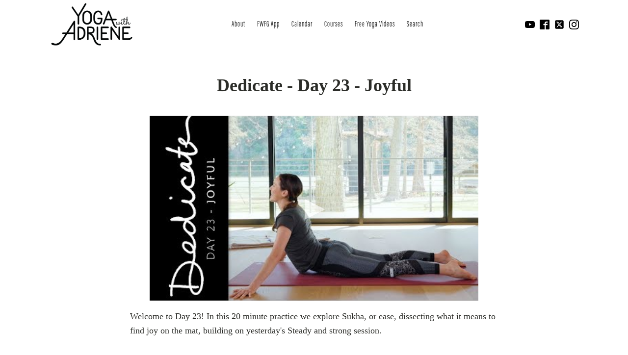

--- FILE ---
content_type: text/html; charset=UTF-8
request_url: https://yogawithadriene.com/dedicate-day-23-joyful/
body_size: 19244
content:
<!DOCTYPE html>
<html lang="en-US" >
<head>
<meta charset="UTF-8">
<meta name="viewport" content="width=device-width, initial-scale=1.0">
<!-- WP_HEAD() START -->
<title>Dedicate - Day 23 - Joyful | Yoga With Adriene</title>
<meta name='robots' content='max-image-preview:large' />
	<style>img:is([sizes="auto" i], [sizes^="auto," i]) { contain-intrinsic-size: 3000px 1500px }</style>
	
<!-- This site is optimized with the Yoast SEO Premium plugin v11.5 - https://yoast.com/wordpress/plugins/seo/ -->
<link rel="canonical" href="https://yogawithadriene.com/dedicate-day-23-joyful/" />
<meta property="og:locale" content="en_US" />
<meta property="og:type" content="article" />
<meta property="og:title" content="Dedicate - Day 23 - Joyful | Yoga With Adriene" />
<meta property="og:description" content="Welcome to Day 23! In this 20 minute practice we explore Sukha, or ease, dissecting what it means to find joy on the mat, building on yesterday&#039;s Steady and strong session. Breathe deep, layer on the good stuff today and Find What Feels Good. Namaste." />
<meta property="og:url" content="https://yogawithadriene.com/dedicate-day-23-joyful/" />
<meta property="og:site_name" content="Yoga With Adriene" />
<meta property="article:publisher" content="https://facebook.com/yogawithadriene" />
<meta property="article:section" content="Dedicate – A 30 Day Yoga Journey" />
<meta property="article:published_time" content="2019-01-24T06:00:50-06:00" />
<meta property="article:modified_time" content="2021-04-12T16:50:05-05:00" />
<meta property="og:updated_time" content="2021-04-12T16:50:05-05:00" />
<meta property="og:image" content="https://s37280.pcdn.co/wp-content/uploads/2019/01/dedicate-day-23-joyful.jpg" />
<meta property="og:image:secure_url" content="https://s37280.pcdn.co/wp-content/uploads/2019/01/dedicate-day-23-joyful.jpg" />
<meta property="og:image:width" content="1280" />
<meta property="og:image:height" content="720" />
<script type='application/ld+json' class='yoast-schema-graph yoast-schema-graph--main'>{"@context":"https://schema.org","@graph":[{"@type":"Organization","@id":"https://yogawithadriene.com/#organization","name":"Yoga With Adriene, LLC","url":"https://yogawithadriene.com/","sameAs":["https://facebook.com/yogawithadriene","https://www.instagram.com/adrienelouise/","https://www.youtube.com/yogawithadriene","https://www.pinterest.com/YogaWithAdriene/","https://twitter.com/yogawithadriene"],"logo":{"@type":"ImageObject","@id":"https://yogawithadriene.com/#logo","url":"https://s37280.pcdn.co/wp-content/uploads/2015/07/yoga-with-adriene-logo1.jpg","width":153,"height":80,"caption":"Yoga With Adriene, LLC"},"image":{"@id":"https://yogawithadriene.com/#logo"}},{"@type":"WebSite","@id":"https://yogawithadriene.com/#website","url":"https://yogawithadriene.com/","name":"Yoga With Adriene","publisher":{"@id":"https://yogawithadriene.com/#organization"},"potentialAction":{"@type":"SearchAction","target":"https://yogawithadriene.com/?s={search_term_string}","query-input":"required name=search_term_string"}},{"@type":"ImageObject","@id":"https://yogawithadriene.com/dedicate-day-23-joyful/#primaryimage","url":"https://s37280.pcdn.co/wp-content/uploads/2019/01/dedicate-day-23-joyful.jpg","width":1280,"height":720},{"@type":"WebPage","@id":"https://yogawithadriene.com/dedicate-day-23-joyful/#webpage","url":"https://yogawithadriene.com/dedicate-day-23-joyful/","inLanguage":"en-US","name":"Dedicate - Day 23 - Joyful | Yoga With Adriene","isPartOf":{"@id":"https://yogawithadriene.com/#website"},"primaryImageOfPage":{"@id":"https://yogawithadriene.com/dedicate-day-23-joyful/#primaryimage"},"datePublished":"2019-01-24T06:00:50-06:00","dateModified":"2021-04-12T16:50:05-05:00"},{"@type":"Article","@id":"https://yogawithadriene.com/dedicate-day-23-joyful/#article","isPartOf":{"@id":"https://yogawithadriene.com/dedicate-day-23-joyful/#webpage"},"author":{"@id":"https://yogawithadriene.com/schema/person/yoga-with-adriene/#author"},"headline":"Dedicate - Day 23 - Joyful","datePublished":"2019-01-24T06:00:50-06:00","dateModified":"2021-04-12T16:50:05-05:00","commentCount":16,"mainEntityOfPage":{"@id":"https://yogawithadriene.com/dedicate-day-23-joyful/#webpage"},"publisher":{"@id":"https://yogawithadriene.com/#organization"},"image":{"@id":"https://yogawithadriene.com/dedicate-day-23-joyful/#primaryimage"},"articleSection":"Dedicate \u2013 A 30 Day Yoga Journey,Free Yoga Videos"},{"@type":["Person"],"@id":"https://yogawithadriene.com/author/yoga-with-adriene/#author","name":"Yoga With Adriene","image":{"@type":"ImageObject","@id":"https://yogawithadriene.com/#authorlogo","url":"https://secure.gravatar.com/avatar/3b5932c87b20522b0be23d71b01595a2b5320c6f4a5449890f2dcd064386dfc0?s=96&d=retro&r=pg","caption":"Yoga With Adriene"},"sameAs":[]}]}</script>
<!-- / Yoast SEO Premium plugin. -->

<link rel='dns-prefetch' href='//plausible.io' />
<link rel='dns-prefetch' href='//fonts.googleapis.com' />
<link rel="alternate" type="application/rss+xml" title="Yoga With Adriene &raquo; Dedicate - Day 23 - Joyful Comments Feed" href="https://yogawithadriene.com/dedicate-day-23-joyful/feed/" />
<link rel='stylesheet' id='wp-block-library-css' href='https://s37280.pcdn.co/wp-includes/css/dist/block-library/style.min.css?ver=6.8.3' type='text/css' media='all' />
<style id='classic-theme-styles-inline-css' type='text/css'>
/*! This file is auto-generated */
.wp-block-button__link{color:#fff;background-color:#32373c;border-radius:9999px;box-shadow:none;text-decoration:none;padding:calc(.667em + 2px) calc(1.333em + 2px);font-size:1.125em}.wp-block-file__button{background:#32373c;color:#fff;text-decoration:none}
</style>
<style id='global-styles-inline-css' type='text/css'>
:root{--wp--preset--aspect-ratio--square: 1;--wp--preset--aspect-ratio--4-3: 4/3;--wp--preset--aspect-ratio--3-4: 3/4;--wp--preset--aspect-ratio--3-2: 3/2;--wp--preset--aspect-ratio--2-3: 2/3;--wp--preset--aspect-ratio--16-9: 16/9;--wp--preset--aspect-ratio--9-16: 9/16;--wp--preset--color--black: #000000;--wp--preset--color--cyan-bluish-gray: #abb8c3;--wp--preset--color--white: #ffffff;--wp--preset--color--pale-pink: #f78da7;--wp--preset--color--vivid-red: #cf2e2e;--wp--preset--color--luminous-vivid-orange: #ff6900;--wp--preset--color--luminous-vivid-amber: #fcb900;--wp--preset--color--light-green-cyan: #7bdcb5;--wp--preset--color--vivid-green-cyan: #00d084;--wp--preset--color--pale-cyan-blue: #8ed1fc;--wp--preset--color--vivid-cyan-blue: #0693e3;--wp--preset--color--vivid-purple: #9b51e0;--wp--preset--gradient--vivid-cyan-blue-to-vivid-purple: linear-gradient(135deg,rgba(6,147,227,1) 0%,rgb(155,81,224) 100%);--wp--preset--gradient--light-green-cyan-to-vivid-green-cyan: linear-gradient(135deg,rgb(122,220,180) 0%,rgb(0,208,130) 100%);--wp--preset--gradient--luminous-vivid-amber-to-luminous-vivid-orange: linear-gradient(135deg,rgba(252,185,0,1) 0%,rgba(255,105,0,1) 100%);--wp--preset--gradient--luminous-vivid-orange-to-vivid-red: linear-gradient(135deg,rgba(255,105,0,1) 0%,rgb(207,46,46) 100%);--wp--preset--gradient--very-light-gray-to-cyan-bluish-gray: linear-gradient(135deg,rgb(238,238,238) 0%,rgb(169,184,195) 100%);--wp--preset--gradient--cool-to-warm-spectrum: linear-gradient(135deg,rgb(74,234,220) 0%,rgb(151,120,209) 20%,rgb(207,42,186) 40%,rgb(238,44,130) 60%,rgb(251,105,98) 80%,rgb(254,248,76) 100%);--wp--preset--gradient--blush-light-purple: linear-gradient(135deg,rgb(255,206,236) 0%,rgb(152,150,240) 100%);--wp--preset--gradient--blush-bordeaux: linear-gradient(135deg,rgb(254,205,165) 0%,rgb(254,45,45) 50%,rgb(107,0,62) 100%);--wp--preset--gradient--luminous-dusk: linear-gradient(135deg,rgb(255,203,112) 0%,rgb(199,81,192) 50%,rgb(65,88,208) 100%);--wp--preset--gradient--pale-ocean: linear-gradient(135deg,rgb(255,245,203) 0%,rgb(182,227,212) 50%,rgb(51,167,181) 100%);--wp--preset--gradient--electric-grass: linear-gradient(135deg,rgb(202,248,128) 0%,rgb(113,206,126) 100%);--wp--preset--gradient--midnight: linear-gradient(135deg,rgb(2,3,129) 0%,rgb(40,116,252) 100%);--wp--preset--font-size--small: 13px;--wp--preset--font-size--medium: 20px;--wp--preset--font-size--large: 36px;--wp--preset--font-size--x-large: 42px;--wp--preset--spacing--20: 0.44rem;--wp--preset--spacing--30: 0.67rem;--wp--preset--spacing--40: 1rem;--wp--preset--spacing--50: 1.5rem;--wp--preset--spacing--60: 2.25rem;--wp--preset--spacing--70: 3.38rem;--wp--preset--spacing--80: 5.06rem;--wp--preset--shadow--natural: 6px 6px 9px rgba(0, 0, 0, 0.2);--wp--preset--shadow--deep: 12px 12px 50px rgba(0, 0, 0, 0.4);--wp--preset--shadow--sharp: 6px 6px 0px rgba(0, 0, 0, 0.2);--wp--preset--shadow--outlined: 6px 6px 0px -3px rgba(255, 255, 255, 1), 6px 6px rgba(0, 0, 0, 1);--wp--preset--shadow--crisp: 6px 6px 0px rgba(0, 0, 0, 1);}:where(.is-layout-flex){gap: 0.5em;}:where(.is-layout-grid){gap: 0.5em;}body .is-layout-flex{display: flex;}.is-layout-flex{flex-wrap: wrap;align-items: center;}.is-layout-flex > :is(*, div){margin: 0;}body .is-layout-grid{display: grid;}.is-layout-grid > :is(*, div){margin: 0;}:where(.wp-block-columns.is-layout-flex){gap: 2em;}:where(.wp-block-columns.is-layout-grid){gap: 2em;}:where(.wp-block-post-template.is-layout-flex){gap: 1.25em;}:where(.wp-block-post-template.is-layout-grid){gap: 1.25em;}.has-black-color{color: var(--wp--preset--color--black) !important;}.has-cyan-bluish-gray-color{color: var(--wp--preset--color--cyan-bluish-gray) !important;}.has-white-color{color: var(--wp--preset--color--white) !important;}.has-pale-pink-color{color: var(--wp--preset--color--pale-pink) !important;}.has-vivid-red-color{color: var(--wp--preset--color--vivid-red) !important;}.has-luminous-vivid-orange-color{color: var(--wp--preset--color--luminous-vivid-orange) !important;}.has-luminous-vivid-amber-color{color: var(--wp--preset--color--luminous-vivid-amber) !important;}.has-light-green-cyan-color{color: var(--wp--preset--color--light-green-cyan) !important;}.has-vivid-green-cyan-color{color: var(--wp--preset--color--vivid-green-cyan) !important;}.has-pale-cyan-blue-color{color: var(--wp--preset--color--pale-cyan-blue) !important;}.has-vivid-cyan-blue-color{color: var(--wp--preset--color--vivid-cyan-blue) !important;}.has-vivid-purple-color{color: var(--wp--preset--color--vivid-purple) !important;}.has-black-background-color{background-color: var(--wp--preset--color--black) !important;}.has-cyan-bluish-gray-background-color{background-color: var(--wp--preset--color--cyan-bluish-gray) !important;}.has-white-background-color{background-color: var(--wp--preset--color--white) !important;}.has-pale-pink-background-color{background-color: var(--wp--preset--color--pale-pink) !important;}.has-vivid-red-background-color{background-color: var(--wp--preset--color--vivid-red) !important;}.has-luminous-vivid-orange-background-color{background-color: var(--wp--preset--color--luminous-vivid-orange) !important;}.has-luminous-vivid-amber-background-color{background-color: var(--wp--preset--color--luminous-vivid-amber) !important;}.has-light-green-cyan-background-color{background-color: var(--wp--preset--color--light-green-cyan) !important;}.has-vivid-green-cyan-background-color{background-color: var(--wp--preset--color--vivid-green-cyan) !important;}.has-pale-cyan-blue-background-color{background-color: var(--wp--preset--color--pale-cyan-blue) !important;}.has-vivid-cyan-blue-background-color{background-color: var(--wp--preset--color--vivid-cyan-blue) !important;}.has-vivid-purple-background-color{background-color: var(--wp--preset--color--vivid-purple) !important;}.has-black-border-color{border-color: var(--wp--preset--color--black) !important;}.has-cyan-bluish-gray-border-color{border-color: var(--wp--preset--color--cyan-bluish-gray) !important;}.has-white-border-color{border-color: var(--wp--preset--color--white) !important;}.has-pale-pink-border-color{border-color: var(--wp--preset--color--pale-pink) !important;}.has-vivid-red-border-color{border-color: var(--wp--preset--color--vivid-red) !important;}.has-luminous-vivid-orange-border-color{border-color: var(--wp--preset--color--luminous-vivid-orange) !important;}.has-luminous-vivid-amber-border-color{border-color: var(--wp--preset--color--luminous-vivid-amber) !important;}.has-light-green-cyan-border-color{border-color: var(--wp--preset--color--light-green-cyan) !important;}.has-vivid-green-cyan-border-color{border-color: var(--wp--preset--color--vivid-green-cyan) !important;}.has-pale-cyan-blue-border-color{border-color: var(--wp--preset--color--pale-cyan-blue) !important;}.has-vivid-cyan-blue-border-color{border-color: var(--wp--preset--color--vivid-cyan-blue) !important;}.has-vivid-purple-border-color{border-color: var(--wp--preset--color--vivid-purple) !important;}.has-vivid-cyan-blue-to-vivid-purple-gradient-background{background: var(--wp--preset--gradient--vivid-cyan-blue-to-vivid-purple) !important;}.has-light-green-cyan-to-vivid-green-cyan-gradient-background{background: var(--wp--preset--gradient--light-green-cyan-to-vivid-green-cyan) !important;}.has-luminous-vivid-amber-to-luminous-vivid-orange-gradient-background{background: var(--wp--preset--gradient--luminous-vivid-amber-to-luminous-vivid-orange) !important;}.has-luminous-vivid-orange-to-vivid-red-gradient-background{background: var(--wp--preset--gradient--luminous-vivid-orange-to-vivid-red) !important;}.has-very-light-gray-to-cyan-bluish-gray-gradient-background{background: var(--wp--preset--gradient--very-light-gray-to-cyan-bluish-gray) !important;}.has-cool-to-warm-spectrum-gradient-background{background: var(--wp--preset--gradient--cool-to-warm-spectrum) !important;}.has-blush-light-purple-gradient-background{background: var(--wp--preset--gradient--blush-light-purple) !important;}.has-blush-bordeaux-gradient-background{background: var(--wp--preset--gradient--blush-bordeaux) !important;}.has-luminous-dusk-gradient-background{background: var(--wp--preset--gradient--luminous-dusk) !important;}.has-pale-ocean-gradient-background{background: var(--wp--preset--gradient--pale-ocean) !important;}.has-electric-grass-gradient-background{background: var(--wp--preset--gradient--electric-grass) !important;}.has-midnight-gradient-background{background: var(--wp--preset--gradient--midnight) !important;}.has-small-font-size{font-size: var(--wp--preset--font-size--small) !important;}.has-medium-font-size{font-size: var(--wp--preset--font-size--medium) !important;}.has-large-font-size{font-size: var(--wp--preset--font-size--large) !important;}.has-x-large-font-size{font-size: var(--wp--preset--font-size--x-large) !important;}
:where(.wp-block-post-template.is-layout-flex){gap: 1.25em;}:where(.wp-block-post-template.is-layout-grid){gap: 1.25em;}
:where(.wp-block-columns.is-layout-flex){gap: 2em;}:where(.wp-block-columns.is-layout-grid){gap: 2em;}
:root :where(.wp-block-pullquote){font-size: 1.5em;line-height: 1.6;}
</style>
<link rel='stylesheet' id='oxygen-css' href='https://s37280.pcdn.co/wp-content/plugins/oxygen/component-framework/oxygen.css?ver=4.9.5' type='text/css' media='all' />
<link rel='stylesheet' id='lazyload-video-css-css' href='https://s37280.pcdn.co/wp-content/plugins/lazy-load-for-videos/public/css/lazyload-shared.css?ver=2.18.9' type='text/css' media='all' />
<style id='lazyload-video-css-inline-css' type='text/css'>
.entry-content a.lazy-load-youtube, a.lazy-load-youtube, .lazy-load-vimeo{ background-size: cover; }.titletext.youtube { display: none; }.lazy-load-div:before { content: "\25B6"; text-shadow: 0px 0px 60px rgba(0,0,0,0.8); }
</style>
<link rel='stylesheet' id='welcomebar-front-css' href='https://s37280.pcdn.co/wp-content/plugins/mystickymenu-pro/css/welcomebar-front.min.css?ver=2.8.4' type='text/css' media='all' />
<link rel='stylesheet' id='welcomebar-animate-css' href='https://s37280.pcdn.co/wp-content/plugins/mystickymenu-pro/css/welcomebar-animate.min.css?ver=2.8.4' type='text/css' media='all' />
<link rel='stylesheet' id='google-fonts-css' href='https://fonts.googleapis.com/css?family=Poppins%3A400%2C500%2C600%2C700&#038;ver=2.8.4' type='text/css' media='all' />
<script type="text/javascript" src="https://s37280.pcdn.co/wp-includes/js/jquery/jquery.min.js?ver=3.7.1" id="jquery-core-js"></script>
<script type="text/javascript" src="https://s37280.pcdn.co/wp-includes/js/jquery/jquery-migrate.min.js?ver=3.4.1" id="jquery-migrate-js"></script>
<script type="text/javascript" defer data-domain='yogawithadriene.com' data-api='https://plausible.io/api/event' data-cfasync='false' src="https://plausible.io/js/plausible.outbound-links.js?ver=2.5.0" id="plausible-analytics-js"></script>
<script type="text/javascript" id="plausible-analytics-js-after">
/* <![CDATA[ */
window.plausible = window.plausible || function() { (window.plausible.q = window.plausible.q || []).push(arguments) }
/* ]]> */
</script>
<link rel="https://api.w.org/" href="https://yogawithadriene.com/wp-json/" /><link rel="alternate" title="JSON" type="application/json" href="https://yogawithadriene.com/wp-json/wp/v2/posts/5685" /><link rel="EditURI" type="application/rsd+xml" title="RSD" href="https://yogawithadriene.com/xmlrpc.php?rsd" />
<meta name="generator" content="WordPress 6.8.3" />
<link rel='shortlink' href='https://yogawithadriene.com/?p=5685' />
<link rel="alternate" title="oEmbed (JSON)" type="application/json+oembed" href="https://yogawithadriene.com/wp-json/oembed/1.0/embed?url=https%3A%2F%2Fyogawithadriene.com%2Fdedicate-day-23-joyful%2F" />
<link rel="alternate" title="oEmbed (XML)" type="text/xml+oembed" href="https://yogawithadriene.com/wp-json/oembed/1.0/embed?url=https%3A%2F%2Fyogawithadriene.com%2Fdedicate-day-23-joyful%2F&#038;format=xml" />
<!-- Google Tag Manager -->
<script>(function(w,d,s,l,i){w[l]=w[l]||[];w[l].push({'gtm.start':
new Date().getTime(),event:'gtm.js'});var f=d.getElementsByTagName(s)[0],
j=d.createElement(s),dl=l!='dataLayer'?'&l='+l:'';j.async=true;j.src=
'https://www.googletagmanager.com/gtm.js?id='+i+dl;f.parentNode.insertBefore(j,f);
})(window,document,'script','dataLayer','GTM-KM73SFK');</script>
<!-- End Google Tag Manager --><style id="mystickymenu" type="text/css">#mysticky-nav { width:100%; position: static; }#mysticky-nav.wrapfixed { position:fixed; left: 0px; margin-top:0px;  z-index: 99990; -webkit-transition: 0.3s; -moz-transition: 0.3s; -o-transition: 0.3s; transition: 0.3s; -ms-filter:"progid:DXImageTransform.Microsoft.Alpha(Opacity=90)"; filter: alpha(opacity=90); opacity:0.9; background-color: #f7f5e7;}#mysticky-nav.wrapfixed .myfixed{ background-color: #f7f5e7; position: relative;top: auto;left: auto;right: auto;}#mysticky-nav .myfixed { margin:0 auto; float:none; border:0px; background:none; max-width:100%; }</style>			<style type="text/css">
																															</style>
			<link rel="icon" href="https://s37280.pcdn.co/wp-content/uploads/2017/04/favicon4-150x150.png" sizes="32x32" />
<link rel="icon" href="https://s37280.pcdn.co/wp-content/uploads/2017/04/favicon4.png" sizes="192x192" />
<link rel="apple-touch-icon" href="https://s37280.pcdn.co/wp-content/uploads/2017/04/favicon4.png" />
<meta name="msapplication-TileImage" content="https://s37280.pcdn.co/wp-content/uploads/2017/04/favicon4.png" />
<link rel='stylesheet' id='oxygen-cache-7190-css' href='//s37280.pcdn.co/wp-content/uploads/oxygen/css/7190.css?cache=1734372107&#038;ver=6.8.3' type='text/css' media='all' />
<link rel='stylesheet' id='oxygen-cache-7192-css' href='//s37280.pcdn.co/wp-content/uploads/oxygen/css/7192.css?cache=1689876341&#038;ver=6.8.3' type='text/css' media='all' />
<link rel='stylesheet' id='oxygen-universal-styles-css' href='//s37280.pcdn.co/wp-content/uploads/oxygen/css/universal.css?cache=1769648322&#038;ver=6.8.3' type='text/css' media='all' />
<!-- END OF WP_HEAD() -->
</head>
<body class="wp-singular post-template-default single single-post postid-5685 single-format-standard wp-theme-oxygen-is-not-a-theme  wp-embed-responsive oxygen-body" >

<!-- Google Tag Manager (noscript) -->
<noscript><iframe src="https://www.googletagmanager.com/ns.html?id=GTM-KM73SFK"
height="0" width="0" style="display:none;visibility:hidden"></iframe></noscript>
<!-- End Google Tag Manager (noscript) -->


						<div id="div_block-1-7190" class="ct-div-block" ><header id="_header-2-7190" class="oxy-header-wrapper oxy-sticky-header oxy-overlay-header oxy-header" ><div id="_header_row-3-7190" class="oxy-header-row" ><div class="oxy-header-container"><div id="_header_left-4-7190" class="oxy-header-left" ><a id="link-5-7190" class="ct-link" href="https://yogawithadriene.com"   ><img  id="image-6-7190" alt="" src="https://s37280.pcdn.co/wp-content/uploads/2024/12/ywa-logo-black.png" class="ct-image"/></a></div><div id="_header_center-7-7190" class="oxy-header-center" ><div id="code_block-8-7190" class="ct-code-block" ></div>
		<div id="-pro-menu-9-7190" class="oxy-pro-menu " ><div class="oxy-pro-menu-mobile-open-icon " data-off-canvas-alignment=""><svg id="-pro-menu-9-7190-open-icon"><use xlink:href="#FontAwesomeicon-bars"></use></svg>MENU</div>

                
        <div class="oxy-pro-menu-container  oxy-pro-menu-dropdown-links-visible-on-mobile oxy-pro-menu-dropdown-links-toggle oxy-pro-menu-show-dropdown" data-aos-duration="400" 

             data-oxy-pro-menu-dropdown-animation=""
             data-oxy-pro-menu-dropdown-animation-duration="0.4"
             data-entire-parent-toggles-dropdown="true"

             
                          data-oxy-pro-menu-dropdown-animation-duration="0"
             
                          data-oxy-pro-menu-dropdown-links-on-mobile="toggle">
             
            <div class="menu-header-menu-new-container"><ul id="menu-header-menu-new" class="oxy-pro-menu-list"><li id="menu-item-6086" class="menu-item menu-item-type-post_type menu-item-object-page menu-item-has-children menu-item-6086"><a href="https://yogawithadriene.com/adriene-mishler/">About</a>
<ul class="sub-menu">
	<li id="menu-item-9479" class="menu-item menu-item-type-custom menu-item-object-custom menu-item-9479"><a href="https://yogawithadriene.com/frequently-asked-questions/">FAQ</a></li>
	<li id="menu-item-6989" class="menu-item menu-item-type-custom menu-item-object-custom menu-item-6989"><a href="https://yogawithadriene.com/free-yoga-resources-for-schools/">Teacher Resources</a></li>
	<li id="menu-item-9480" class="menu-item menu-item-type-custom menu-item-object-custom menu-item-9480"><a href="https://yogawithadriene.com/closed-captions-transcripts/">Closed Captions</a></li>
</ul>
</li>
<li id="menu-item-10196" class="menu-item menu-item-type-custom menu-item-object-custom menu-item-10196"><a href="https://join.fwfg.com">FWFG App</a></li>
<li id="menu-item-6088" class="menu-item menu-item-type-post_type menu-item-object-page menu-item-6088"><a href="https://yogawithadriene.com/calendar/">Calendar</a></li>
<li id="menu-item-10520" class="menu-item menu-item-type-custom menu-item-object-custom menu-item-10520"><a href="http://yogawithadriene.mykajabi.com">Courses</a></li>
<li id="menu-item-6090" class="menu-item menu-item-type-taxonomy menu-item-object-category current-post-ancestor current-menu-parent current-post-parent menu-item-has-children menu-item-6090"><a href="https://yogawithadriene.com/free-yoga-videos/">Free Yoga Videos</a>
<ul class="sub-menu">
	<li id="menu-item-6093" class="menu-item menu-item-type-taxonomy menu-item-object-category menu-item-6093"><a href="https://yogawithadriene.com/free-yoga-videos/foundations-of-yoga/">Foundations of Yoga</a></li>
	<li id="menu-item-6096" class="menu-item menu-item-type-taxonomy menu-item-object-category menu-item-6096"><a href="https://yogawithadriene.com/free-yoga-videos/vinyasa-yoga-videos/">Vinyasa</a></li>
	<li id="menu-item-6098" class="menu-item menu-item-type-taxonomy menu-item-object-category menu-item-6098"><a href="https://yogawithadriene.com/free-yoga-videos/yoga-for-weight-loss-videos/">Yoga For Weight Loss</a></li>
	<li id="menu-item-6091" class="menu-item menu-item-type-taxonomy menu-item-object-category menu-item-has-children menu-item-6091"><a href="https://yogawithadriene.com/free-yoga-videos/30-days-of-yoga/">30 Days of Yoga</a>
	<ul class="sub-menu">
		<li id="menu-item-9745" class="menu-item menu-item-type-custom menu-item-object-custom menu-item-9745"><a href="https://www.youtube.com/playlist?list=PLui6Eyny-Uzx-IzGg48K4aHGyBwtPh7Sw">CENTER</a></li>
		<li id="menu-item-9459" class="menu-item menu-item-type-custom menu-item-object-custom menu-item-9459"><a href="https://www.youtube.com/playlist?list=PLui6Eyny-Uzyp5P3Vcuv5qCHQOC8W6grN">MOVE</a></li>
		<li id="menu-item-6821" class="menu-item menu-item-type-custom menu-item-object-custom menu-item-6821"><a href="https://www.youtube.com/playlist?list=PLui6Eyny-UzzFFfpiil94CUrWKVMaqmkm">HOME - 30 Day Yoga Journey</a></li>
		<li id="menu-item-7162" class="menu-item menu-item-type-post_type menu-item-object-page menu-item-7162"><a href="https://yogawithadriene.com/breath-a-30-day-yoga-journey/">BREATH – A 30 Day Yoga Journey</a></li>
		<li id="menu-item-6092" class="menu-item menu-item-type-taxonomy menu-item-object-category current-post-ancestor current-menu-parent current-post-parent menu-item-6092"><a href="https://yogawithadriene.com/free-yoga-videos/dedicate-a-30-day-yoga-journey/">Dedicate – A 30 Day Yoga Journey</a></li>
		<li id="menu-item-6094" class="menu-item menu-item-type-taxonomy menu-item-object-category menu-item-6094"><a href="https://yogawithadriene.com/free-yoga-videos/revolution/">Revolution</a></li>
		<li id="menu-item-6095" class="menu-item menu-item-type-taxonomy menu-item-object-category menu-item-6095"><a href="https://yogawithadriene.com/free-yoga-videos/true-30-day-yoga-journey/">TRUE - 30 Day Yoga Journey</a></li>
		<li id="menu-item-6097" class="menu-item menu-item-type-taxonomy menu-item-object-category menu-item-6097"><a href="https://yogawithadriene.com/free-yoga-videos/yoga-camp/">Yoga Camp</a></li>
	</ul>
</li>
</ul>
</li>
<li id="menu-item-6101" class="menu-item menu-item-type-post_type menu-item-object-page menu-item-6101"><a href="https://yogawithadriene.com/search/">Search</a></li>
</ul></div>
            <div class="oxy-pro-menu-mobile-close-icon"><svg id="svg--pro-menu-9-7190"><use xlink:href="#FontAwesomeicon-close"></use></svg>Menu</div>

        </div>

        </div>

		<script type="text/javascript">
			jQuery('#-pro-menu-9-7190 .oxy-pro-menu-show-dropdown .menu-item-has-children > a', 'body').each(function(){
                jQuery(this).append('<div class="oxy-pro-menu-dropdown-icon-click-area"><svg class="oxy-pro-menu-dropdown-icon"><use xlink:href="#FontAwesomeicon-arrow-circle-o-down"></use></svg></div>');
            });
            jQuery('#-pro-menu-9-7190 .oxy-pro-menu-show-dropdown .menu-item:not(.menu-item-has-children) > a', 'body').each(function(){
                jQuery(this).append('<div class="oxy-pro-menu-dropdown-icon-click-area"></div>');
            });			</script></div><div id="_header_right-10-7190" class="oxy-header-right" ><div id="div_block-11-7190" class="ct-div-block" ><div id="_social_icons-12-7190" class="oxy-social-icons" ><a href='https://facebook.com/yogawithadriene' target='_blank' class='oxy-social-icons-facebook'><svg><title>Visit our Facebook</title><use xlink:href='#oxy-social-icons-icon-facebook-blank'></use></svg></a><a href='https://instagram.com/adrienelouise' target='_blank' class='oxy-social-icons-instagram'><svg><title>Visit our Instagram</title><use xlink:href='#oxy-social-icons-icon-instagram-blank'></use></svg></a><a href='https://twitter.com/yogawithadriene' target='_blank' class='oxy-social-icons-twitter'><svg><title>Visit our Twitter</title><use xlink:href='#oxy-social-icons-icon-twitter-blank'></use></svg></a><a href='https://youtube.com/user/yogawithadriene' target='_blank' class='oxy-social-icons-youtube'><svg><title>Visit our YouTube channel</title><use xlink:href='#oxy-social-icons-icon-youtube-blank'></use></svg></a></div></div><div id="code_block-13-7190" class="ct-code-block" ></div></div></div></div></header>
				<script type="text/javascript">
			jQuery(document).ready(function() {
				var selector = "#_header-2-7190",
					scrollval = parseInt("300");
				if (!scrollval || scrollval < 1) {
										if (jQuery(window).width() >= 1121){
											jQuery("body").css("margin-top", jQuery(selector).outerHeight());
						jQuery(selector).addClass("oxy-sticky-header-active");
										}
									}
				else {
					var scrollTopOld = 0;
					jQuery(window).scroll(function() {
						if (!jQuery('body').hasClass('oxy-nav-menu-prevent-overflow')) {
							if (jQuery(this).scrollTop() > scrollval 
																) {
								if (
																		jQuery(window).width() >= 1121 && 
																		!jQuery(selector).hasClass("oxy-sticky-header-active")) {
									if (jQuery(selector).css('position')!='absolute') {
										jQuery("body").css("margin-top", jQuery(selector).outerHeight());
									}
									jQuery(selector)
										.addClass("oxy-sticky-header-active")
																	}
							}
							else {
								jQuery(selector)
									.removeClass("oxy-sticky-header-fade-in")
									.removeClass("oxy-sticky-header-active");
								if (jQuery(selector).css('position')!='absolute') {
									jQuery("body").css("margin-top", "");
								}
							}
							scrollTopOld = jQuery(this).scrollTop();
						}
					})
				}
			});
		</script></div><div id="div_block-2-7192" class="ct-div-block" ><h1 id="headline-3-7192" class="ct-headline"><span id="span-4-7192" class="ct-span" >Dedicate - Day 23 - Joyful</span></h1><div id="text_block-5-7192" class="ct-text-block" ><span id="span-6-7192" class="ct-span oxy-stock-content-styles" >
<figure class="wp-block-embed is-type-video is-provider-youtube wp-block-embed-youtube"><div class="wp-block-embed__wrapper">
<div class="container-lazyload preview-lazyload container-youtube js-lazyload--not-loaded"><a href="https://youtu.be/vLyvpjbflq0" class="lazy-load-youtube preview-lazyload preview-youtube" data-video-title="Dedicate - Day 23 - Joyful" title="Play video &quot;Dedicate - Day 23 - Joyful&quot;">https://youtu.be/vLyvpjbflq0</a><noscript>Video can't be loaded because JavaScript is disabled: <a href="https://youtu.be/vLyvpjbflq0" title="Dedicate - Day 23 - Joyful">Dedicate - Day 23 - Joyful (https://youtu.be/vLyvpjbflq0)</a></noscript></div>
</div></figure>



<p>Welcome to Day 23!  In this 20 minute practice we explore Sukha, or ease, dissecting what it means to find joy on the mat, building on yesterday's Steady and strong session.</p>



<p>Breathe deep, layer on the good stuff today and Find What Feels Good. </p>



<p>Namaste. </p>
</span></div><div id="code_block-7-7192" class="ct-code-block" ></div>
                <div id="_comments-8-7192" class="oxy-comments" >
        
	<h3 class="comments-title">
		16 comments on &#8220;Dedicate - Day 23 - Joyful&#8221;	</h3>

	<ol class="comments-list">

	    		<li id="comment-430427" class="comment even thread-even depth-1">
			<article id="div-comment-430427" class="comment-body">
				<footer class="comment-meta">
					<div class="comment-author vcard">
						<img alt='' src='https://secure.gravatar.com/avatar/1fb965e377310fca5cbd8e9b626027f02cf3e18f9e8c2f789b0c8ea14257c17f?s=100&#038;d=retro&#038;r=pg' srcset='https://secure.gravatar.com/avatar/1fb965e377310fca5cbd8e9b626027f02cf3e18f9e8c2f789b0c8ea14257c17f?s=200&#038;d=retro&#038;r=pg 2x' class='avatar avatar-100 photo' height='100' width='100' loading='lazy' decoding='async'/>						<b class="fn">Annette</b> <span class="says">says:</span>					</div><!-- .comment-author -->

					<div class="comment-metadata">
						<a href="https://yogawithadriene.com/dedicate-day-23-joyful/#comment-430427"><time datetime="2019-01-23T23:01:23-06:00">01/23/2019 at 11:01 pm</time></a>					</div><!-- .comment-metadata -->

									</footer><!-- .comment-meta -->

				<div class="comment-content">
					<p>Just wanted to say a simple thank you Adriene</p>
<p>The videos provide inspiration to be consistent in my yoga journey</p>
<p>I am certain there are many friends around the world who feel the same</p>
				</div><!-- .comment-content -->

				<div class="reply"><a rel="nofollow" class="comment-reply-link" href="#comment-430427" data-commentid="430427" data-postid="5685" data-belowelement="div-comment-430427" data-respondelement="respond" data-replyto="Reply to Annette" aria-label="Reply to Annette">Reply</a></div>			</article><!-- .comment-body -->
		</li><!-- #comment-## -->
		<li id="comment-430436" class="comment odd alt thread-odd thread-alt depth-1">
			<article id="div-comment-430436" class="comment-body">
				<footer class="comment-meta">
					<div class="comment-author vcard">
						<img alt='' src='https://secure.gravatar.com/avatar/6ef2d9e4b69580f9da00586f2283dc719e017694cc1bda7301563a75fde7cd9c?s=100&#038;d=retro&#038;r=pg' srcset='https://secure.gravatar.com/avatar/6ef2d9e4b69580f9da00586f2283dc719e017694cc1bda7301563a75fde7cd9c?s=200&#038;d=retro&#038;r=pg 2x' class='avatar avatar-100 photo' height='100' width='100' loading='lazy' decoding='async'/>						<b class="fn">Jan Russell</b> <span class="says">says:</span>					</div><!-- .comment-author -->

					<div class="comment-metadata">
						<a href="https://yogawithadriene.com/dedicate-day-23-joyful/#comment-430436"><time datetime="2019-01-24T03:48:58-06:00">01/24/2019 at 3:48 am</time></a>					</div><!-- .comment-metadata -->

									</footer><!-- .comment-meta -->

				<div class="comment-content">
					<p>Another amazing practice! It's incredible that each one has been exactly what I needed each day, so applicable to what is going on in my life! So grateful for what you do for others!!!</p>
				</div><!-- .comment-content -->

				<div class="reply"><a rel="nofollow" class="comment-reply-link" href="#comment-430436" data-commentid="430436" data-postid="5685" data-belowelement="div-comment-430436" data-respondelement="respond" data-replyto="Reply to Jan Russell" aria-label="Reply to Jan Russell">Reply</a></div>			</article><!-- .comment-body -->
		</li><!-- #comment-## -->
		<li id="comment-430449" class="comment even thread-even depth-1 parent">
			<article id="div-comment-430449" class="comment-body">
				<footer class="comment-meta">
					<div class="comment-author vcard">
						<img alt='' src='https://secure.gravatar.com/avatar/445d4c90a710d7d3f71226a5c4e2ecda0a45d94db40d0f0e275a404e408567c6?s=100&#038;d=retro&#038;r=pg' srcset='https://secure.gravatar.com/avatar/445d4c90a710d7d3f71226a5c4e2ecda0a45d94db40d0f0e275a404e408567c6?s=200&#038;d=retro&#038;r=pg 2x' class='avatar avatar-100 photo' height='100' width='100' loading='lazy' decoding='async'/>						<b class="fn">Allen Burns</b> <span class="says">says:</span>					</div><!-- .comment-author -->

					<div class="comment-metadata">
						<a href="https://yogawithadriene.com/dedicate-day-23-joyful/#comment-430449"><time datetime="2019-01-24T07:59:56-06:00">01/24/2019 at 7:59 am</time></a>					</div><!-- .comment-metadata -->

									</footer><!-- .comment-meta -->

				<div class="comment-content">
					<p>I don't think I've seen a site that is more difficult to donate to so that we might keep these videos free and continue making more. lol.</p>
				</div><!-- .comment-content -->

				<div class="reply"><a rel="nofollow" class="comment-reply-link" href="#comment-430449" data-commentid="430449" data-postid="5685" data-belowelement="div-comment-430449" data-respondelement="respond" data-replyto="Reply to Allen Burns" aria-label="Reply to Allen Burns">Reply</a></div>			</article><!-- .comment-body -->
		<ol class="children">
		<li id="comment-430452" class="comment byuser comment-author-katie odd alt depth-2">
			<article id="div-comment-430452" class="comment-body">
				<footer class="comment-meta">
					<div class="comment-author vcard">
						<img alt='' src='https://secure.gravatar.com/avatar/8914a3688b11cb7da1e0aea47653090f9a46377ccb2dd47562bf3b33bc94f740?s=100&#038;d=retro&#038;r=pg' srcset='https://secure.gravatar.com/avatar/8914a3688b11cb7da1e0aea47653090f9a46377ccb2dd47562bf3b33bc94f740?s=200&#038;d=retro&#038;r=pg 2x' class='avatar avatar-100 photo' height='100' width='100' loading='lazy' decoding='async'/>						<b class="fn"><a href="http://yogawithadriene.com" class="url" rel="ugc">Katie Elliott</a></b> <span class="says">says:</span>					</div><!-- .comment-author -->

					<div class="comment-metadata">
						<a href="https://yogawithadriene.com/dedicate-day-23-joyful/#comment-430452"><time datetime="2019-01-24T08:46:50-06:00">01/24/2019 at 8:46 am</time></a>					</div><!-- .comment-metadata -->

									</footer><!-- .comment-meta -->

				<div class="comment-content">
					<p>It's a very sweet thought Allen but we don't take donations as we are not a non profit. The best way to support the free yoga is subscribing to the YouTube channel and/or signing up to be a YWA Member!</p>
				</div><!-- .comment-content -->

				<div class="reply"><a rel="nofollow" class="comment-reply-link" href="#comment-430452" data-commentid="430452" data-postid="5685" data-belowelement="div-comment-430452" data-respondelement="respond" data-replyto="Reply to Katie Elliott" aria-label="Reply to Katie Elliott">Reply</a></div>			</article><!-- .comment-body -->
		</li><!-- #comment-## -->
</ol><!-- .children -->
</li><!-- #comment-## -->
		<li id="comment-430472" class="comment even thread-odd thread-alt depth-1">
			<article id="div-comment-430472" class="comment-body">
				<footer class="comment-meta">
					<div class="comment-author vcard">
						<img alt='' src='https://secure.gravatar.com/avatar/7829c1072762434a1a8490e5dd66834138aba7e27f88ed1225620077726fad57?s=100&#038;d=retro&#038;r=pg' srcset='https://secure.gravatar.com/avatar/7829c1072762434a1a8490e5dd66834138aba7e27f88ed1225620077726fad57?s=200&#038;d=retro&#038;r=pg 2x' class='avatar avatar-100 photo' height='100' width='100' loading='lazy' decoding='async'/>						<b class="fn">Michelle</b> <span class="says">says:</span>					</div><!-- .comment-author -->

					<div class="comment-metadata">
						<a href="https://yogawithadriene.com/dedicate-day-23-joyful/#comment-430472"><time datetime="2019-01-24T15:20:10-06:00">01/24/2019 at 3:20 pm</time></a>					</div><!-- .comment-metadata -->

									</footer><!-- .comment-meta -->

				<div class="comment-content">
					<p>Lovely! Thank you Adriene. 🙂</p>
				</div><!-- .comment-content -->

				<div class="reply"><a rel="nofollow" class="comment-reply-link" href="#comment-430472" data-commentid="430472" data-postid="5685" data-belowelement="div-comment-430472" data-respondelement="respond" data-replyto="Reply to Michelle" aria-label="Reply to Michelle">Reply</a></div>			</article><!-- .comment-body -->
		</li><!-- #comment-## -->
		<li id="comment-430499" class="comment odd alt thread-even depth-1">
			<article id="div-comment-430499" class="comment-body">
				<footer class="comment-meta">
					<div class="comment-author vcard">
						<img alt='' src='https://secure.gravatar.com/avatar/71b492b86ee7523706db36bb126342206bba5b1dcdc229573add04cb463627b3?s=100&#038;d=retro&#038;r=pg' srcset='https://secure.gravatar.com/avatar/71b492b86ee7523706db36bb126342206bba5b1dcdc229573add04cb463627b3?s=200&#038;d=retro&#038;r=pg 2x' class='avatar avatar-100 photo' height='100' width='100' loading='lazy' decoding='async'/>						<b class="fn">Amy</b> <span class="says">says:</span>					</div><!-- .comment-author -->

					<div class="comment-metadata">
						<a href="https://yogawithadriene.com/dedicate-day-23-joyful/#comment-430499"><time datetime="2019-01-25T06:15:08-06:00">01/25/2019 at 6:15 am</time></a>					</div><!-- .comment-metadata -->

									</footer><!-- .comment-meta -->

				<div class="comment-content">
					<p>My dog was trying to smell Benji through the tv 🙂</p>
				</div><!-- .comment-content -->

				<div class="reply"><a rel="nofollow" class="comment-reply-link" href="#comment-430499" data-commentid="430499" data-postid="5685" data-belowelement="div-comment-430499" data-respondelement="respond" data-replyto="Reply to Amy" aria-label="Reply to Amy">Reply</a></div>			</article><!-- .comment-body -->
		</li><!-- #comment-## -->
		<li id="comment-430976" class="comment even thread-odd thread-alt depth-1 parent">
			<article id="div-comment-430976" class="comment-body">
				<footer class="comment-meta">
					<div class="comment-author vcard">
						<img alt='' src='https://secure.gravatar.com/avatar/159fd5663176989ee4ed4944f1de25e8d1da6d43a405715e59098da63a4c3dca?s=100&#038;d=retro&#038;r=pg' srcset='https://secure.gravatar.com/avatar/159fd5663176989ee4ed4944f1de25e8d1da6d43a405715e59098da63a4c3dca?s=200&#038;d=retro&#038;r=pg 2x' class='avatar avatar-100 photo' height='100' width='100' loading='lazy' decoding='async'/>						<b class="fn"><a href="http://www.wrgri.com" class="url" rel="ugc external nofollow">Sandi Warner</a></b> <span class="says">says:</span>					</div><!-- .comment-author -->

					<div class="comment-metadata">
						<a href="https://yogawithadriene.com/dedicate-day-23-joyful/#comment-430976"><time datetime="2019-02-02T06:22:14-06:00">02/02/2019 at 6:22 am</time></a>					</div><!-- .comment-metadata -->

									</footer><!-- .comment-meta -->

				<div class="comment-content">
					<p>Love love Love your pants Adrienne! Where can I get a pair?<br />
And....a wonderful practice.</p>
				</div><!-- .comment-content -->

				<div class="reply"><a rel="nofollow" class="comment-reply-link" href="#comment-430976" data-commentid="430976" data-postid="5685" data-belowelement="div-comment-430976" data-respondelement="respond" data-replyto="Reply to Sandi Warner" aria-label="Reply to Sandi Warner">Reply</a></div>			</article><!-- .comment-body -->
		<ol class="children">
		<li id="comment-432219" class="comment odd alt depth-2">
			<article id="div-comment-432219" class="comment-body">
				<footer class="comment-meta">
					<div class="comment-author vcard">
						<img alt='' src='https://secure.gravatar.com/avatar/dc061359b37248afbfb94243e1aae708f5c8d140e356ef8a7b7420d7e074dfc1?s=100&#038;d=retro&#038;r=pg' srcset='https://secure.gravatar.com/avatar/dc061359b37248afbfb94243e1aae708f5c8d140e356ef8a7b7420d7e074dfc1?s=200&#038;d=retro&#038;r=pg 2x' class='avatar avatar-100 photo' height='100' width='100' loading='lazy' decoding='async'/>						<b class="fn">Kat</b> <span class="says">says:</span>					</div><!-- .comment-author -->

					<div class="comment-metadata">
						<a href="https://yogawithadriene.com/dedicate-day-23-joyful/#comment-432219"><time datetime="2019-02-27T10:10:13-06:00">02/27/2019 at 10:10 am</time></a>					</div><!-- .comment-metadata -->

									</footer><!-- .comment-meta -->

				<div class="comment-content">
					<p>I’m wondering the same!!</p>
				</div><!-- .comment-content -->

				<div class="reply"><a rel="nofollow" class="comment-reply-link" href="#comment-432219" data-commentid="432219" data-postid="5685" data-belowelement="div-comment-432219" data-respondelement="respond" data-replyto="Reply to Kat" aria-label="Reply to Kat">Reply</a></div>			</article><!-- .comment-body -->
		</li><!-- #comment-## -->
</ol><!-- .children -->
</li><!-- #comment-## -->
		<li id="comment-432321" class="comment even thread-even depth-1 parent">
			<article id="div-comment-432321" class="comment-body">
				<footer class="comment-meta">
					<div class="comment-author vcard">
						<img alt='' src='https://secure.gravatar.com/avatar/7416073c6b9ea69e6b00e81e17b7098c2b774e801bced6b1395585df58db4a2e?s=100&#038;d=retro&#038;r=pg' srcset='https://secure.gravatar.com/avatar/7416073c6b9ea69e6b00e81e17b7098c2b774e801bced6b1395585df58db4a2e?s=200&#038;d=retro&#038;r=pg 2x' class='avatar avatar-100 photo' height='100' width='100' loading='lazy' decoding='async'/>						<b class="fn"><a href="http://laura@lauraprisc.com" class="url" rel="ugc external nofollow">Laura</a></b> <span class="says">says:</span>					</div><!-- .comment-author -->

					<div class="comment-metadata">
						<a href="https://yogawithadriene.com/dedicate-day-23-joyful/#comment-432321"><time datetime="2019-03-01T06:04:07-06:00">03/01/2019 at 6:04 am</time></a>					</div><!-- .comment-metadata -->

									</footer><!-- .comment-meta -->

				<div class="comment-content">
					<p>I, too, am wondering where to get the tights from today's practice (Dedicate -- Joyful). LOVE them and don't see them on the Addidas site... HELP me, please!</p>
				</div><!-- .comment-content -->

				<div class="reply"><a rel="nofollow" class="comment-reply-link" href="#comment-432321" data-commentid="432321" data-postid="5685" data-belowelement="div-comment-432321" data-respondelement="respond" data-replyto="Reply to Laura" aria-label="Reply to Laura">Reply</a></div>			</article><!-- .comment-body -->
		<ol class="children">
		<li id="comment-455381" class="comment odd alt depth-2">
			<article id="div-comment-455381" class="comment-body">
				<footer class="comment-meta">
					<div class="comment-author vcard">
						<img alt='' src='https://secure.gravatar.com/avatar/a4944ec787500f4da55b94cb4fc54d8ca76d8a35110f4975fc572021b4ef5eaf?s=100&#038;d=retro&#038;r=pg' srcset='https://secure.gravatar.com/avatar/a4944ec787500f4da55b94cb4fc54d8ca76d8a35110f4975fc572021b4ef5eaf?s=200&#038;d=retro&#038;r=pg 2x' class='avatar avatar-100 photo' height='100' width='100' loading='lazy' decoding='async'/>						<b class="fn">Shona Maguire</b> <span class="says">says:</span>					</div><!-- .comment-author -->

					<div class="comment-metadata">
						<a href="https://yogawithadriene.com/dedicate-day-23-joyful/#comment-455381"><time datetime="2020-12-14T05:10:44-06:00">12/14/2020 at 5:10 am</time></a>					</div><!-- .comment-metadata -->

									</footer><!-- .comment-meta -->

				<div class="comment-content">
					<p>Me too! Love these yoga pants</p>
				</div><!-- .comment-content -->

				<div class="reply"><a rel="nofollow" class="comment-reply-link" href="#comment-455381" data-commentid="455381" data-postid="5685" data-belowelement="div-comment-455381" data-respondelement="respond" data-replyto="Reply to Shona Maguire" aria-label="Reply to Shona Maguire">Reply</a></div>			</article><!-- .comment-body -->
		</li><!-- #comment-## -->
</ol><!-- .children -->
</li><!-- #comment-## -->
		<li id="comment-433647" class="comment even thread-odd thread-alt depth-1">
			<article id="div-comment-433647" class="comment-body">
				<footer class="comment-meta">
					<div class="comment-author vcard">
						<img alt='' src='https://secure.gravatar.com/avatar/5c155803d8c38fd46c646d7d02ea940fe6336c59375a1ca68063d8755534fbd6?s=100&#038;d=retro&#038;r=pg' srcset='https://secure.gravatar.com/avatar/5c155803d8c38fd46c646d7d02ea940fe6336c59375a1ca68063d8755534fbd6?s=200&#038;d=retro&#038;r=pg 2x' class='avatar avatar-100 photo' height='100' width='100' loading='lazy' decoding='async'/>						<b class="fn">Marilyn Stewart</b> <span class="says">says:</span>					</div><!-- .comment-author -->

					<div class="comment-metadata">
						<a href="https://yogawithadriene.com/dedicate-day-23-joyful/#comment-433647"><time datetime="2019-03-19T07:24:21-05:00">03/19/2019 at 7:24 am</time></a>					</div><!-- .comment-metadata -->

									</footer><!-- .comment-meta -->

				<div class="comment-content">
					<p>Just wanna say thanks for changing my life</p>
				</div><!-- .comment-content -->

				<div class="reply"><a rel="nofollow" class="comment-reply-link" href="#comment-433647" data-commentid="433647" data-postid="5685" data-belowelement="div-comment-433647" data-respondelement="respond" data-replyto="Reply to Marilyn Stewart" aria-label="Reply to Marilyn Stewart">Reply</a></div>			</article><!-- .comment-body -->
		</li><!-- #comment-## -->
		<li id="comment-449198" class="comment odd alt thread-even depth-1">
			<article id="div-comment-449198" class="comment-body">
				<footer class="comment-meta">
					<div class="comment-author vcard">
						<img alt='' src='https://secure.gravatar.com/avatar/0904598a7f81e746353ba5deacc261bf018fd39578d4b6681c2503fcf9567db9?s=100&#038;d=retro&#038;r=pg' srcset='https://secure.gravatar.com/avatar/0904598a7f81e746353ba5deacc261bf018fd39578d4b6681c2503fcf9567db9?s=200&#038;d=retro&#038;r=pg 2x' class='avatar avatar-100 photo' height='100' width='100' loading='lazy' decoding='async'/>						<b class="fn">karin and bob cremer</b> <span class="says">says:</span>					</div><!-- .comment-author -->

					<div class="comment-metadata">
						<a href="https://yogawithadriene.com/dedicate-day-23-joyful/#comment-449198"><time datetime="2020-04-18T09:26:05-05:00">04/18/2020 at 9:26 am</time></a>					</div><!-- .comment-metadata -->

									</footer><!-- .comment-meta -->

				<div class="comment-content">
					<p>You're totally amazing Adrianne!  My hubby does your practices with me, thank you from both of us!!</p>
				</div><!-- .comment-content -->

				<div class="reply"><a rel="nofollow" class="comment-reply-link" href="#comment-449198" data-commentid="449198" data-postid="5685" data-belowelement="div-comment-449198" data-respondelement="respond" data-replyto="Reply to karin and bob cremer" aria-label="Reply to karin and bob cremer">Reply</a></div>			</article><!-- .comment-body -->
		</li><!-- #comment-## -->
		<li id="comment-449465" class="comment even thread-odd thread-alt depth-1">
			<article id="div-comment-449465" class="comment-body">
				<footer class="comment-meta">
					<div class="comment-author vcard">
						<img alt='' src='https://secure.gravatar.com/avatar/9df29530735afb29c38ee29db889a5aed34a32ed808b8ff24d5e0f4ceecbd2c0?s=100&#038;d=retro&#038;r=pg' srcset='https://secure.gravatar.com/avatar/9df29530735afb29c38ee29db889a5aed34a32ed808b8ff24d5e0f4ceecbd2c0?s=200&#038;d=retro&#038;r=pg 2x' class='avatar avatar-100 photo' height='100' width='100' loading='lazy' decoding='async'/>						<b class="fn">Layla</b> <span class="says">says:</span>					</div><!-- .comment-author -->

					<div class="comment-metadata">
						<a href="https://yogawithadriene.com/dedicate-day-23-joyful/#comment-449465"><time datetime="2020-04-27T15:16:46-05:00">04/27/2020 at 3:16 pm</time></a>					</div><!-- .comment-metadata -->

									</footer><!-- .comment-meta -->

				<div class="comment-content">
					<p>Hello from South Africa. Thank you for your amazing love vibes Adrienne. I've been enjoying thia dedication so much. It's the most consistent yoga I have ever done - I feel such connection with body and energy, Thank you for you! and all of us being present in these practices 🙂</p>
				</div><!-- .comment-content -->

				<div class="reply"><a rel="nofollow" class="comment-reply-link" href="#comment-449465" data-commentid="449465" data-postid="5685" data-belowelement="div-comment-449465" data-respondelement="respond" data-replyto="Reply to Layla" aria-label="Reply to Layla">Reply</a></div>			</article><!-- .comment-body -->
		</li><!-- #comment-## -->
		<li id="comment-450165" class="comment odd alt thread-even depth-1">
			<article id="div-comment-450165" class="comment-body">
				<footer class="comment-meta">
					<div class="comment-author vcard">
						<img alt='' src='https://secure.gravatar.com/avatar/7b2d095118628ce34135ff28f7433619f87a1136b455b3877a8aa93491190481?s=100&#038;d=retro&#038;r=pg' srcset='https://secure.gravatar.com/avatar/7b2d095118628ce34135ff28f7433619f87a1136b455b3877a8aa93491190481?s=200&#038;d=retro&#038;r=pg 2x' class='avatar avatar-100 photo' height='100' width='100' loading='lazy' decoding='async'/>						<b class="fn">Adriane</b> <span class="says">says:</span>					</div><!-- .comment-author -->

					<div class="comment-metadata">
						<a href="https://yogawithadriene.com/dedicate-day-23-joyful/#comment-450165"><time datetime="2020-05-25T11:23:27-05:00">05/25/2020 at 11:23 am</time></a>					</div><!-- .comment-metadata -->

									</footer><!-- .comment-meta -->

				<div class="comment-content">
					<p>LOVE your classes, your energy and really like your pants in this one!! (Great name, too, BTW).</p>
<p>Namaste.</p>
				</div><!-- .comment-content -->

				<div class="reply"><a rel="nofollow" class="comment-reply-link" href="#comment-450165" data-commentid="450165" data-postid="5685" data-belowelement="div-comment-450165" data-respondelement="respond" data-replyto="Reply to Adriane" aria-label="Reply to Adriane">Reply</a></div>			</article><!-- .comment-body -->
		</li><!-- #comment-## -->
		<li id="comment-452353" class="comment even thread-odd thread-alt depth-1">
			<article id="div-comment-452353" class="comment-body">
				<footer class="comment-meta">
					<div class="comment-author vcard">
						<img alt='' src='https://secure.gravatar.com/avatar/0beaef1ce7e337f2cb000505d95f0c81e2e19a11080ca0b660a379921d4fa223?s=100&#038;d=retro&#038;r=pg' srcset='https://secure.gravatar.com/avatar/0beaef1ce7e337f2cb000505d95f0c81e2e19a11080ca0b660a379921d4fa223?s=200&#038;d=retro&#038;r=pg 2x' class='avatar avatar-100 photo' height='100' width='100' loading='lazy' decoding='async'/>						<b class="fn">Nadeem Maqbool</b> <span class="says">says:</span>					</div><!-- .comment-author -->

					<div class="comment-metadata">
						<a href="https://yogawithadriene.com/dedicate-day-23-joyful/#comment-452353"><time datetime="2020-08-19T12:41:53-05:00">08/19/2020 at 12:41 pm</time></a>					</div><!-- .comment-metadata -->

									</footer><!-- .comment-meta -->

				<div class="comment-content">
					<p>Adriene this 22 day journey has been amazing in making me feel so good. I am so glad that someone made me try Dedicate and proud that I have managed to survive. Hooked on Yoga and look forward to making it a part of my life</p>
				</div><!-- .comment-content -->

				<div class="reply"><a rel="nofollow" class="comment-reply-link" href="#comment-452353" data-commentid="452353" data-postid="5685" data-belowelement="div-comment-452353" data-respondelement="respond" data-replyto="Reply to Nadeem Maqbool" aria-label="Reply to Nadeem Maqbool">Reply</a></div>			</article><!-- .comment-body -->
		</li><!-- #comment-## -->
		<li id="comment-457454" class="comment odd alt thread-even depth-1">
			<article id="div-comment-457454" class="comment-body">
				<footer class="comment-meta">
					<div class="comment-author vcard">
						<img alt='' src='https://secure.gravatar.com/avatar/45c2ce77ead80d301cda63ed5744873dc100c26685a2970f1bfb40b10eb70f58?s=100&#038;d=retro&#038;r=pg' srcset='https://secure.gravatar.com/avatar/45c2ce77ead80d301cda63ed5744873dc100c26685a2970f1bfb40b10eb70f58?s=200&#038;d=retro&#038;r=pg 2x' class='avatar avatar-100 photo' height='100' width='100' loading='lazy' decoding='async'/>						<b class="fn">Tomás</b> <span class="says">says:</span>					</div><!-- .comment-author -->

					<div class="comment-metadata">
						<a href="https://yogawithadriene.com/dedicate-day-23-joyful/#comment-457454"><time datetime="2021-02-04T02:56:41-06:00">02/04/2021 at 2:56 am</time></a>					</div><!-- .comment-metadata -->

									</footer><!-- .comment-meta -->

				<div class="comment-content">
					<p>I love your 30 day video courses, this one has changed how my new year was beginning. Much better sleep, body feels more aligned, and nice moods all day long. Namaste from Madrid.</p>
				</div><!-- .comment-content -->

				<div class="reply"><a rel="nofollow" class="comment-reply-link" href="#comment-457454" data-commentid="457454" data-postid="5685" data-belowelement="div-comment-457454" data-respondelement="respond" data-replyto="Reply to Tomás" aria-label="Reply to Tomás">Reply</a></div>			</article><!-- .comment-body -->
		</li><!-- #comment-## -->

	</ol>

	<div class="comments-navigation">
		<div class='previous-comments-link'></div>
		<div class='next-comments-link'></div>
	</div>

	        </div>
        
                <div id="_comment_form-9-7192" class="oxy-comment-form" >
                        	<div id="respond" class="comment-respond">
		<h3 id="reply-title" class="comment-reply-title">Leave a Reply <small><a rel="nofollow" id="cancel-comment-reply-link" href="/dedicate-day-23-joyful/#respond" style="display:none;">Cancel reply</a></small></h3><form action="https://yogawithadriene.com/wp-comments-post.php" method="post" id="commentform" class="comment-form"><p class="comment-notes"><span id="email-notes">Your email address will not be published.</span> <span class="required-field-message">Required fields are marked <span class="required">*</span></span></p><p class="comment-form-comment"><label for="comment">Comment <span class="required">*</span></label> <textarea id="comment" name="comment" cols="45" rows="8" maxlength="65525" required="required"></textarea></p><p class="comment-form-author"><label for="author">Name <span class="required">*</span></label> <input id="author" name="author" type="text" value="" size="30" maxlength="245" autocomplete="name" required="required" /></p>
<p class="comment-form-email"><label for="email">Email <span class="required">*</span></label> <input id="email" name="email" type="text" value="" size="30" maxlength="100" aria-describedby="email-notes" autocomplete="email" required="required" /></p>
<p class="comment-form-url"><label for="url">Website</label> <input id="url" name="url" type="text" value="" size="30" maxlength="200" autocomplete="url" /></p>
<p class="form-submit"><input name="submit" type="submit" id="submit" class="submit" value="Post Comment" /> <input type='hidden' name='comment_post_ID' value='5685' id='comment_post_ID' />
<input type='hidden' name='comment_parent' id='comment_parent' value='0' />
</p><p style="display: none;"><input type="hidden" id="akismet_comment_nonce" name="akismet_comment_nonce" value="bb6138063c" /></p><p style="display: none !important;" class="akismet-fields-container" data-prefix="ak_"><label>&#916;<textarea name="ak_hp_textarea" cols="45" rows="8" maxlength="100"></textarea></label><input type="hidden" id="ak_js_1" name="ak_js" value="221"/><script>document.getElementById( "ak_js_1" ).setAttribute( "value", ( new Date() ).getTime() );</script></p></form>	</div><!-- #respond -->
	                        </div>
        
        </div><div id="div_block-15-7190" class="ct-div-block" ><div id="new_columns-16-7190" class="ct-new-columns" ><div id="div_block-17-7190" class="ct-div-block" ><img  id="image-18-7190" alt="" src="https://s37280.pcdn.co/wp-content/uploads/2024/12/ywa-logo-black.png" class="ct-image"/></div><div id="div_block-19-7190" class="ct-div-block" ><div id="div_block-20-7190" class="ct-div-block" ><div id="text_block-21-7190" class="ct-text-block footer_nav_text" >Copyright © 2024 Yoga With Adriene, LLC&nbsp;·</div><a id="link_text-22-7190" class="ct-link-text footer_nav_text" href="https://do.yogawithadriene.com/pages/terms" target="_self"  >Terms &amp; Conditions&nbsp;·</a><a id="link_text-23-7190" class="ct-link-text footer_nav_text" href="https://do.yogawithadriene.com/pages/privacy-policy" target="_self"  >Privacy Policy&nbsp;·</a><a id="link_text-25-7190" class="ct-link-text footer_nav_text" href="https://yogawithadriene.com/frequently-asked-questions/"   >Support</a></div><a id="link_text-26-7190" class="ct-link-text" href="https://yogawithadriene.com/contact/"   >Contact Us</a></div><div id="div_block-27-7190" class="ct-div-block" ><div id="div_block-28-7190" class="ct-div-block" ><div id="code_block-29-7190" class="ct-code-block" ></div><div id="_social_icons-30-7190" class="oxy-social-icons" ><a href='https://facebook.com/yogawithadriene' target='_blank' class='oxy-social-icons-facebook'><svg><title>Visit our Facebook</title><use xlink:href='#oxy-social-icons-icon-facebook-blank'></use></svg></a><a href='https://instagram.com/adrienelouise' target='_blank' class='oxy-social-icons-instagram'><svg><title>Visit our Instagram</title><use xlink:href='#oxy-social-icons-icon-instagram-blank'></use></svg></a><a href='https://twitter.com/yogawithadriene' target='_blank' class='oxy-social-icons-twitter'><svg><title>Visit our Twitter</title><use xlink:href='#oxy-social-icons-icon-twitter-blank'></use></svg></a><a href='https://youtube.com/user/yogawithadriene' target='_blank' class='oxy-social-icons-youtube'><svg><title>Visit our YouTube channel</title><use xlink:href='#oxy-social-icons-icon-youtube-blank'></use></svg></a></div></div></div></div><div id="code_block-31-7190" class="ct-code-block" ></div></div>	<!-- WP_FOOTER -->
<script type="speculationrules">
{"prefetch":[{"source":"document","where":{"and":[{"href_matches":"\/*"},{"not":{"href_matches":["\/wp-*.php","\/wp-admin\/*","\/wp-content\/uploads\/*","\/wp-content\/*","\/wp-content\/plugins\/*","\/wp-content\/themes\/yoga-with-adriene\/*","\/wp-content\/themes\/oxygen-is-not-a-theme\/*","\/*\\?(.+)"]}},{"not":{"selector_matches":"a[rel~=\"nofollow\"]"}},{"not":{"selector_matches":".no-prefetch, .no-prefetch a"}}]},"eagerness":"conservative"}]}
</script>
<script async type="text/javascript" src="https://static.klaviyo.com/onsite/js/klaviyo.js?company_id=RJFGiv"></script><style>.ct-FontAwesomeicon-close{width:0.78571428571429em}</style>
<style>.ct-FontAwesomeicon-arrow-circle-o-down{width:0.85714285714286em}</style>
<style>.ct-FontAwesomeicon-bars{width:0.85714285714286em}</style>
<?xml version="1.0"?><svg xmlns="http://www.w3.org/2000/svg" xmlns:xlink="http://www.w3.org/1999/xlink" aria-hidden="true" style="position: absolute; width: 0; height: 0; overflow: hidden;" version="1.1"><defs><symbol id="FontAwesomeicon-close" viewBox="0 0 22 28"><title>close</title><path d="M20.281 20.656c0 0.391-0.156 0.781-0.438 1.062l-2.125 2.125c-0.281 0.281-0.672 0.438-1.062 0.438s-0.781-0.156-1.062-0.438l-4.594-4.594-4.594 4.594c-0.281 0.281-0.672 0.438-1.062 0.438s-0.781-0.156-1.062-0.438l-2.125-2.125c-0.281-0.281-0.438-0.672-0.438-1.062s0.156-0.781 0.438-1.062l4.594-4.594-4.594-4.594c-0.281-0.281-0.438-0.672-0.438-1.062s0.156-0.781 0.438-1.062l2.125-2.125c0.281-0.281 0.672-0.438 1.062-0.438s0.781 0.156 1.062 0.438l4.594 4.594 4.594-4.594c0.281-0.281 0.672-0.438 1.062-0.438s0.781 0.156 1.062 0.438l2.125 2.125c0.281 0.281 0.438 0.672 0.438 1.062s-0.156 0.781-0.438 1.062l-4.594 4.594 4.594 4.594c0.281 0.281 0.438 0.672 0.438 1.062z"/></symbol><symbol id="FontAwesomeicon-arrow-circle-o-down" viewBox="0 0 24 28"><title>arrow-circle-o-down</title><path d="M17.5 14.5c0 0.141-0.063 0.266-0.156 0.375l-4.984 4.984c-0.109 0.094-0.234 0.141-0.359 0.141s-0.25-0.047-0.359-0.141l-5-5c-0.141-0.156-0.187-0.359-0.109-0.547s0.266-0.313 0.469-0.313h3v-5.5c0-0.281 0.219-0.5 0.5-0.5h3c0.281 0 0.5 0.219 0.5 0.5v5.5h3c0.281 0 0.5 0.219 0.5 0.5zM12 5.5c-4.688 0-8.5 3.813-8.5 8.5s3.813 8.5 8.5 8.5 8.5-3.813 8.5-8.5-3.813-8.5-8.5-8.5zM24 14c0 6.625-5.375 12-12 12s-12-5.375-12-12 5.375-12 12-12v0c6.625 0 12 5.375 12 12z"/></symbol><symbol id="FontAwesomeicon-bars" viewBox="0 0 24 28"><title>bars</title><path d="M24 21v2c0 0.547-0.453 1-1 1h-22c-0.547 0-1-0.453-1-1v-2c0-0.547 0.453-1 1-1h22c0.547 0 1 0.453 1 1zM24 13v2c0 0.547-0.453 1-1 1h-22c-0.547 0-1-0.453-1-1v-2c0-0.547 0.453-1 1-1h22c0.547 0 1 0.453 1 1zM24 5v2c0 0.547-0.453 1-1 1h-22c-0.547 0-1-0.453-1-1v-2c0-0.547 0.453-1 1-1h22c0.547 0 1 0.453 1 1z"/></symbol></defs></svg>
        <script type="text/javascript">

            function oxygen_init_pro_menu() {
                jQuery('.oxy-pro-menu-container').each(function(){
                    
                    // dropdowns
                    var menu = jQuery(this),
                        animation = menu.data('oxy-pro-menu-dropdown-animation'),
                        animationDuration = menu.data('oxy-pro-menu-dropdown-animation-duration');
                    
                    jQuery('.sub-menu', menu).attr('data-aos',animation);
                    jQuery('.sub-menu', menu).attr('data-aos-duration',animationDuration*1000);

                    oxygen_offcanvas_menu_init(menu);
                    jQuery(window).resize(function(){
                        oxygen_offcanvas_menu_init(menu);
                    });

                    // let certain CSS rules know menu being initialized
                    // "10" timeout is extra just in case, "0" would be enough
                    setTimeout(function() {menu.addClass('oxy-pro-menu-init');}, 10);
                });
            }

            jQuery(document).ready(oxygen_init_pro_menu);
            document.addEventListener('oxygen-ajax-element-loaded', oxygen_init_pro_menu, false);
            
            let proMenuMouseDown = false;

            jQuery(".oxygen-body")
            .on("mousedown", '.oxy-pro-menu-show-dropdown:not(.oxy-pro-menu-open-container) .menu-item-has-children', function(e) {
                proMenuMouseDown = true;
            })

            .on("mouseup", '.oxy-pro-menu-show-dropdown:not(.oxy-pro-menu-open-container) .menu-item-has-children', function(e) {
                proMenuMouseDown = false;
            })

            .on('mouseenter focusin', '.oxy-pro-menu-show-dropdown:not(.oxy-pro-menu-open-container) .menu-item-has-children', function(e) {
                if( proMenuMouseDown ) return;
                
                var subMenu = jQuery(this).children('.sub-menu');
                subMenu.addClass('aos-animate oxy-pro-menu-dropdown-animating').removeClass('sub-menu-left');

                var duration = jQuery(this).parents('.oxy-pro-menu-container').data('oxy-pro-menu-dropdown-animation-duration');

                setTimeout(function() {subMenu.removeClass('oxy-pro-menu-dropdown-animating')}, duration*1000);

                var offset = subMenu.offset(),
                    width = subMenu.width(),
                    docWidth = jQuery(window).width();

                    if (offset.left+width > docWidth) {
                        subMenu.addClass('sub-menu-left');
                    }
            })
            
            .on('mouseleave focusout', '.oxy-pro-menu-show-dropdown .menu-item-has-children', function( e ) {
                if( jQuery(this).is(':hover') ) return;

                jQuery(this).children('.sub-menu').removeClass('aos-animate');

                var subMenu = jQuery(this).children('.sub-menu');
                //subMenu.addClass('oxy-pro-menu-dropdown-animating-out');

                var duration = jQuery(this).parents('.oxy-pro-menu-container').data('oxy-pro-menu-dropdown-animation-duration');
                setTimeout(function() {subMenu.removeClass('oxy-pro-menu-dropdown-animating-out')}, duration*1000);
            })

            // open icon click
            .on('click', '.oxy-pro-menu-mobile-open-icon', function() {    
                var menu = jQuery(this).parents('.oxy-pro-menu');
                // off canvas
                if (jQuery(this).hasClass('oxy-pro-menu-off-canvas-trigger')) {
                    oxygen_offcanvas_menu_run(menu);
                }
                // regular
                else {
                    menu.addClass('oxy-pro-menu-open');
                    jQuery(this).siblings('.oxy-pro-menu-container').addClass('oxy-pro-menu-open-container');
                    jQuery('body').addClass('oxy-nav-menu-prevent-overflow');
                    jQuery('html').addClass('oxy-nav-menu-prevent-overflow');
                    
                    oxygen_pro_menu_set_static_width(menu);
                }
                // remove animation and collapse
                jQuery('.sub-menu', menu).attr('data-aos','');
                jQuery('.oxy-pro-menu-dropdown-toggle .sub-menu', menu).slideUp(0);
            });

            function oxygen_pro_menu_set_static_width(menu) {
                var menuItemWidth = jQuery(".oxy-pro-menu-list > .menu-item", menu).width();
                jQuery(".oxy-pro-menu-open-container > div:first-child, .oxy-pro-menu-off-canvas-container > div:first-child", menu).width(menuItemWidth);
            }

            function oxygen_pro_menu_unset_static_width(menu) {
                jQuery(".oxy-pro-menu-container > div:first-child", menu).width("");
            }

            // close icon click
            jQuery('body').on('click', '.oxy-pro-menu-mobile-close-icon', function(e) {
                
                var menu = jQuery(this).parents('.oxy-pro-menu');

                menu.removeClass('oxy-pro-menu-open');
                jQuery(this).parents('.oxy-pro-menu-container').removeClass('oxy-pro-menu-open-container');
                jQuery('.oxy-nav-menu-prevent-overflow').removeClass('oxy-nav-menu-prevent-overflow');

                if (jQuery(this).parent('.oxy-pro-menu-container').hasClass('oxy-pro-menu-off-canvas-container')) {
                    oxygen_offcanvas_menu_run(menu);
                }

                oxygen_pro_menu_unset_static_width(menu);
            });

            // dropdown toggle icon click
            jQuery('body').on(
                'touchstart click', 
                '.oxy-pro-menu-dropdown-links-toggle.oxy-pro-menu-off-canvas-container .menu-item-has-children > a > .oxy-pro-menu-dropdown-icon-click-area,'+
                '.oxy-pro-menu-dropdown-links-toggle.oxy-pro-menu-open-container .menu-item-has-children > a > .oxy-pro-menu-dropdown-icon-click-area', 
                function(e) {
                    e.preventDefault();

                    // fix for iOS false triggering submenu clicks
                    jQuery('.sub-menu').css('pointer-events', 'none');
                    setTimeout( function() {
                        jQuery('.sub-menu').css('pointer-events', 'initial');
                    }, 500);

                    // workaround to stop click event from triggering after touchstart
                    if (window.oxygenProMenuIconTouched === true) {
                        window.oxygenProMenuIconTouched = false;
                        return;
                    }
                    if (e.type==='touchstart') {
                        window.oxygenProMenuIconTouched = true;
                    }
                    oxygen_pro_menu_toggle_dropdown(this);
                }
            );

            function oxygen_pro_menu_toggle_dropdown(trigger) {

                var duration = jQuery(trigger).parents('.oxy-pro-menu-container').data('oxy-pro-menu-dropdown-animation-duration');

                jQuery(trigger).closest('.menu-item-has-children').children('.sub-menu').slideToggle({
                    start: function () {
                        jQuery(this).css({
                            display: "flex"
                        })
                    },
                    duration: duration*1000
                });
            }
                    
            // fullscreen menu link click
            var selector = '.oxy-pro-menu-open .menu-item a';
            jQuery('body').on('click', selector, function(event){
                
                if (jQuery(event.target).closest('.oxy-pro-menu-dropdown-icon-click-area').length > 0) {
                    // toggle icon clicked, no need to hide the menu
                    return;
                }
                else if ((jQuery(this).attr("href") === "#" || jQuery(this).closest(".oxy-pro-menu-container").data("entire-parent-toggles-dropdown")) && 
                         jQuery(this).parent().hasClass('menu-item-has-children')) {
                    // empty href don't lead anywhere, treat it as toggle trigger
                    oxygen_pro_menu_toggle_dropdown(event.target);
                    // keep anchor links behavior as is, and prevent regular links from page reload
                    if (jQuery(this).attr("href").indexOf("#")!==0) {
                        return false;
                    }
                }

                // hide the menu and follow the anchor
                if (jQuery(this).attr("href").indexOf("#")===0) {
                    jQuery('.oxy-pro-menu-open').removeClass('oxy-pro-menu-open');
                    jQuery('.oxy-pro-menu-open-container').removeClass('oxy-pro-menu-open-container');
                    jQuery('.oxy-nav-menu-prevent-overflow').removeClass('oxy-nav-menu-prevent-overflow');
                }

            });

            // off-canvas menu link click
            var selector = '.oxy-pro-menu-off-canvas .menu-item a';
            jQuery('body').on('click', selector, function(event){
                if (jQuery(event.target).closest('.oxy-pro-menu-dropdown-icon-click-area').length > 0) {
                    // toggle icon clicked, no need to trigger it 
                    return;
                }
                else if ((jQuery(this).attr("href") === "#" || jQuery(this).closest(".oxy-pro-menu-container").data("entire-parent-toggles-dropdown")) && 
                    jQuery(this).parent().hasClass('menu-item-has-children')) {
                    // empty href don't lead anywhere, treat it as toggle trigger
                    oxygen_pro_menu_toggle_dropdown(event.target);
                    // keep anchor links behavior as is, and prevent regular links from page reload
                    if (jQuery(this).attr("href").indexOf("#")!==0) {
                        return false;
                    }
                }
            });

            // off canvas
            function oxygen_offcanvas_menu_init(menu) {

                // only init off-canvas animation if trigger icon is visible i.e. mobile menu in action
                var offCanvasActive = jQuery(menu).siblings('.oxy-pro-menu-off-canvas-trigger').css('display');
                if (offCanvasActive!=='none') {
                    var animation = menu.data('oxy-pro-menu-off-canvas-animation');
                    setTimeout(function() {menu.attr('data-aos', animation);}, 10);
                }
                else {
                    // remove AOS
                    menu.attr('data-aos', '');
                };
            }
            
            function oxygen_offcanvas_menu_run(menu) {

                var container = menu.find(".oxy-pro-menu-container");
                
                if (!container.attr('data-aos')) {
                    // initialize animation
                    setTimeout(function() {oxygen_offcanvas_menu_toggle(menu, container)}, 0);
                }
                else {
                    oxygen_offcanvas_menu_toggle(menu, container);
                }
            }

            var oxygen_offcanvas_menu_toggle_in_progress = false;

            function oxygen_offcanvas_menu_toggle(menu, container) {

                if (oxygen_offcanvas_menu_toggle_in_progress) {
                    return;
                }

                container.toggleClass('aos-animate');

                if (container.hasClass('oxy-pro-menu-off-canvas-container')) {
                    
                    oxygen_offcanvas_menu_toggle_in_progress = true;
                    
                    var animation = container.data('oxy-pro-menu-off-canvas-animation'),
                        timeout = container.data('aos-duration');

                    if (!animation){
                        timeout = 0;
                    }

                    setTimeout(function() {
                        container.removeClass('oxy-pro-menu-off-canvas-container')
                        menu.removeClass('oxy-pro-menu-off-canvas');
                        oxygen_offcanvas_menu_toggle_in_progress = false;
                    }, timeout);
                }
                else {
                    container.addClass('oxy-pro-menu-off-canvas-container');
                    menu.addClass('oxy-pro-menu-off-canvas');
                    oxygen_pro_menu_set_static_width(menu);
                }
            }
        </script>

    
		<svg style="position: absolute; width: 0; height: 0; overflow: hidden;" version="1.1" xmlns="http://www.w3.org/2000/svg" xmlns:xlink="http://www.w3.org/1999/xlink">
		   <defs>
		      <symbol id="oxy-social-icons-icon-linkedin" viewBox="0 0 32 32">
		         <title>linkedin</title>
		         <path d="M12 12h5.535v2.837h0.079c0.77-1.381 2.655-2.837 5.464-2.837 5.842 0 6.922 3.637 6.922 8.367v9.633h-5.769v-8.54c0-2.037-0.042-4.657-3.001-4.657-3.005 0-3.463 2.218-3.463 4.509v8.688h-5.767v-18z"></path>
		         <path d="M2 12h6v18h-6v-18z"></path>
		         <path d="M8 7c0 1.657-1.343 3-3 3s-3-1.343-3-3c0-1.657 1.343-3 3-3s3 1.343 3 3z"></path>
		      </symbol>
		      <symbol id="oxy-social-icons-icon-facebook" viewBox="0 0 32 32">
		         <title>facebook</title>
		         <path d="M19 6h5v-6h-5c-3.86 0-7 3.14-7 7v3h-4v6h4v16h6v-16h5l1-6h-6v-3c0-0.542 0.458-1 1-1z"></path>
		      </symbol>
		      <symbol id="oxy-social-icons-icon-pinterest" viewBox="0 0 32 32">
		         <title>pinterest</title>
		         <path d="M16 2.138c-7.656 0-13.863 6.206-13.863 13.863 0 5.875 3.656 10.887 8.813 12.906-0.119-1.094-0.231-2.781 0.050-3.975 0.25-1.081 1.625-6.887 1.625-6.887s-0.412-0.831-0.412-2.056c0-1.925 1.119-3.369 2.506-3.369 1.181 0 1.756 0.887 1.756 1.95 0 1.188-0.756 2.969-1.15 4.613-0.331 1.381 0.688 2.506 2.050 2.506 2.462 0 4.356-2.6 4.356-6.35 0-3.319-2.387-5.638-5.787-5.638-3.944 0-6.256 2.956-6.256 6.019 0 1.194 0.456 2.469 1.031 3.163 0.113 0.137 0.131 0.256 0.094 0.4-0.106 0.438-0.338 1.381-0.387 1.575-0.063 0.256-0.2 0.306-0.463 0.188-1.731-0.806-2.813-3.337-2.813-5.369 0-4.375 3.175-8.387 9.156-8.387 4.806 0 8.544 3.425 8.544 8.006 0 4.775-3.012 8.625-7.194 8.625-1.406 0-2.725-0.731-3.175-1.594 0 0-0.694 2.644-0.863 3.294-0.313 1.206-1.156 2.712-1.725 3.631 1.3 0.4 2.675 0.619 4.106 0.619 7.656 0 13.863-6.206 13.863-13.863 0-7.662-6.206-13.869-13.863-13.869z"></path>
		      </symbol>
		      <symbol id="oxy-social-icons-icon-youtube" viewBox="0 0 32 32">
		         <title>youtube</title>
		         <path d="M31.681 9.6c0 0-0.313-2.206-1.275-3.175-1.219-1.275-2.581-1.281-3.206-1.356-4.475-0.325-11.194-0.325-11.194-0.325h-0.012c0 0-6.719 0-11.194 0.325-0.625 0.075-1.987 0.081-3.206 1.356-0.963 0.969-1.269 3.175-1.269 3.175s-0.319 2.588-0.319 5.181v2.425c0 2.587 0.319 5.181 0.319 5.181s0.313 2.206 1.269 3.175c1.219 1.275 2.819 1.231 3.531 1.369 2.563 0.244 10.881 0.319 10.881 0.319s6.725-0.012 11.2-0.331c0.625-0.075 1.988-0.081 3.206-1.356 0.962-0.969 1.275-3.175 1.275-3.175s0.319-2.587 0.319-5.181v-2.425c-0.006-2.588-0.325-5.181-0.325-5.181zM12.694 20.15v-8.994l8.644 4.513-8.644 4.481z"></path>
		      </symbol>
		      <symbol id="oxy-social-icons-icon-rss" viewBox="0 0 32 32">
		         <title>rss</title>
		         <path d="M4.259 23.467c-2.35 0-4.259 1.917-4.259 4.252 0 2.349 1.909 4.244 4.259 4.244 2.358 0 4.265-1.895 4.265-4.244-0-2.336-1.907-4.252-4.265-4.252zM0.005 10.873v6.133c3.993 0 7.749 1.562 10.577 4.391 2.825 2.822 4.384 6.595 4.384 10.603h6.16c-0-11.651-9.478-21.127-21.121-21.127zM0.012 0v6.136c14.243 0 25.836 11.604 25.836 25.864h6.152c0-17.64-14.352-32-31.988-32z"></path>
		      </symbol>
		      <symbol id="oxy-social-icons-icon-twitter" viewBox="0 0 512 512">
		         <title>twitter</title>
		         <path d="M389.2 48h70.6L305.6 224.2 487 464H345L233.7 318.6 106.5 464H35.8L200.7 275.5 26.8 48H172.4L272.9 180.9 389.2 48zM364.4 421.8h39.1L151.1 88h-42L364.4 421.8z"></path>
		      </symbol>
		      <symbol id="oxy-social-icons-icon-instagram" viewBox="0 0 32 32">
		         <title>instagram</title>
		         <path d="M16 2.881c4.275 0 4.781 0.019 6.462 0.094 1.563 0.069 2.406 0.331 2.969 0.55 0.744 0.288 1.281 0.638 1.837 1.194 0.563 0.563 0.906 1.094 1.2 1.838 0.219 0.563 0.481 1.412 0.55 2.969 0.075 1.688 0.094 2.194 0.094 6.463s-0.019 4.781-0.094 6.463c-0.069 1.563-0.331 2.406-0.55 2.969-0.288 0.744-0.637 1.281-1.194 1.837-0.563 0.563-1.094 0.906-1.837 1.2-0.563 0.219-1.413 0.481-2.969 0.55-1.688 0.075-2.194 0.094-6.463 0.094s-4.781-0.019-6.463-0.094c-1.563-0.069-2.406-0.331-2.969-0.55-0.744-0.288-1.281-0.637-1.838-1.194-0.563-0.563-0.906-1.094-1.2-1.837-0.219-0.563-0.481-1.413-0.55-2.969-0.075-1.688-0.094-2.194-0.094-6.463s0.019-4.781 0.094-6.463c0.069-1.563 0.331-2.406 0.55-2.969 0.288-0.744 0.638-1.281 1.194-1.838 0.563-0.563 1.094-0.906 1.838-1.2 0.563-0.219 1.412-0.481 2.969-0.55 1.681-0.075 2.188-0.094 6.463-0.094zM16 0c-4.344 0-4.887 0.019-6.594 0.094-1.7 0.075-2.869 0.35-3.881 0.744-1.056 0.412-1.95 0.956-2.837 1.85-0.894 0.888-1.438 1.781-1.85 2.831-0.394 1.019-0.669 2.181-0.744 3.881-0.075 1.713-0.094 2.256-0.094 6.6s0.019 4.887 0.094 6.594c0.075 1.7 0.35 2.869 0.744 3.881 0.413 1.056 0.956 1.95 1.85 2.837 0.887 0.887 1.781 1.438 2.831 1.844 1.019 0.394 2.181 0.669 3.881 0.744 1.706 0.075 2.25 0.094 6.594 0.094s4.888-0.019 6.594-0.094c1.7-0.075 2.869-0.35 3.881-0.744 1.050-0.406 1.944-0.956 2.831-1.844s1.438-1.781 1.844-2.831c0.394-1.019 0.669-2.181 0.744-3.881 0.075-1.706 0.094-2.25 0.094-6.594s-0.019-4.887-0.094-6.594c-0.075-1.7-0.35-2.869-0.744-3.881-0.394-1.063-0.938-1.956-1.831-2.844-0.887-0.887-1.781-1.438-2.831-1.844-1.019-0.394-2.181-0.669-3.881-0.744-1.712-0.081-2.256-0.1-6.6-0.1v0z"></path>
		         <path d="M16 7.781c-4.537 0-8.219 3.681-8.219 8.219s3.681 8.219 8.219 8.219 8.219-3.681 8.219-8.219c0-4.537-3.681-8.219-8.219-8.219zM16 21.331c-2.944 0-5.331-2.387-5.331-5.331s2.387-5.331 5.331-5.331c2.944 0 5.331 2.387 5.331 5.331s-2.387 5.331-5.331 5.331z"></path>
		         <path d="M26.462 7.456c0 1.060-0.859 1.919-1.919 1.919s-1.919-0.859-1.919-1.919c0-1.060 0.859-1.919 1.919-1.919s1.919 0.859 1.919 1.919z"></path>
		      </symbol>
		      <symbol id="oxy-social-icons-icon-facebook-blank" viewBox="0 0 32 32">
		         <title>facebook-blank</title>
		         <path d="M29 0h-26c-1.65 0-3 1.35-3 3v26c0 1.65 1.35 3 3 3h13v-14h-4v-4h4v-2c0-3.306 2.694-6 6-6h4v4h-4c-1.1 0-2 0.9-2 2v2h6l-1 4h-5v14h9c1.65 0 3-1.35 3-3v-26c0-1.65-1.35-3-3-3z"></path>
		      </symbol>
		      <symbol id="oxy-social-icons-icon-rss-blank" viewBox="0 0 32 32">
		         <title>rss-blank</title>
		         <path d="M29 0h-26c-1.65 0-3 1.35-3 3v26c0 1.65 1.35 3 3 3h26c1.65 0 3-1.35 3-3v-26c0-1.65-1.35-3-3-3zM8.719 25.975c-1.5 0-2.719-1.206-2.719-2.706 0-1.488 1.219-2.712 2.719-2.712 1.506 0 2.719 1.225 2.719 2.712 0 1.5-1.219 2.706-2.719 2.706zM15.544 26c0-2.556-0.994-4.962-2.794-6.762-1.806-1.806-4.2-2.8-6.75-2.8v-3.912c7.425 0 13.475 6.044 13.475 13.475h-3.931zM22.488 26c0-9.094-7.394-16.5-16.481-16.5v-3.912c11.25 0 20.406 9.162 20.406 20.413h-3.925z"></path>
		      </symbol>
		      <symbol id="oxy-social-icons-icon-linkedin-blank" viewBox="0 0 32 32">
		         <title>linkedin-blank</title>
		         <path d="M29 0h-26c-1.65 0-3 1.35-3 3v26c0 1.65 1.35 3 3 3h26c1.65 0 3-1.35 3-3v-26c0-1.65-1.35-3-3-3zM12 26h-4v-14h4v14zM10 10c-1.106 0-2-0.894-2-2s0.894-2 2-2c1.106 0 2 0.894 2 2s-0.894 2-2 2zM26 26h-4v-8c0-1.106-0.894-2-2-2s-2 0.894-2 2v8h-4v-14h4v2.481c0.825-1.131 2.087-2.481 3.5-2.481 2.488 0 4.5 2.238 4.5 5v9z"></path>
		      </symbol>
		      <symbol id="oxy-social-icons-icon-pinterest-blank" viewBox="0 0 32 32">
		         <title>pinterest</title>
		         <path d="M16 2.138c-7.656 0-13.863 6.206-13.863 13.863 0 5.875 3.656 10.887 8.813 12.906-0.119-1.094-0.231-2.781 0.050-3.975 0.25-1.081 1.625-6.887 1.625-6.887s-0.412-0.831-0.412-2.056c0-1.925 1.119-3.369 2.506-3.369 1.181 0 1.756 0.887 1.756 1.95 0 1.188-0.756 2.969-1.15 4.613-0.331 1.381 0.688 2.506 2.050 2.506 2.462 0 4.356-2.6 4.356-6.35 0-3.319-2.387-5.638-5.787-5.638-3.944 0-6.256 2.956-6.256 6.019 0 1.194 0.456 2.469 1.031 3.163 0.113 0.137 0.131 0.256 0.094 0.4-0.106 0.438-0.338 1.381-0.387 1.575-0.063 0.256-0.2 0.306-0.463 0.188-1.731-0.806-2.813-3.337-2.813-5.369 0-4.375 3.175-8.387 9.156-8.387 4.806 0 8.544 3.425 8.544 8.006 0 4.775-3.012 8.625-7.194 8.625-1.406 0-2.725-0.731-3.175-1.594 0 0-0.694 2.644-0.863 3.294-0.313 1.206-1.156 2.712-1.725 3.631 1.3 0.4 2.675 0.619 4.106 0.619 7.656 0 13.863-6.206 13.863-13.863 0-7.662-6.206-13.869-13.863-13.869z"></path>
		      </symbol>
		      <symbol id="oxy-social-icons-icon-youtube-blank" viewBox="0 0 32 32">
		         <title>youtube</title>
		         <path d="M31.681 9.6c0 0-0.313-2.206-1.275-3.175-1.219-1.275-2.581-1.281-3.206-1.356-4.475-0.325-11.194-0.325-11.194-0.325h-0.012c0 0-6.719 0-11.194 0.325-0.625 0.075-1.987 0.081-3.206 1.356-0.963 0.969-1.269 3.175-1.269 3.175s-0.319 2.588-0.319 5.181v2.425c0 2.587 0.319 5.181 0.319 5.181s0.313 2.206 1.269 3.175c1.219 1.275 2.819 1.231 3.531 1.369 2.563 0.244 10.881 0.319 10.881 0.319s6.725-0.012 11.2-0.331c0.625-0.075 1.988-0.081 3.206-1.356 0.962-0.969 1.275-3.175 1.275-3.175s0.319-2.587 0.319-5.181v-2.425c-0.006-2.588-0.325-5.181-0.325-5.181zM12.694 20.15v-8.994l8.644 4.513-8.644 4.481z"></path>
		      </symbol>
		      <symbol id="oxy-social-icons-icon-twitter-blank" viewBox="0 0 448 512">
				<title>twitter</title>
				<path d="M64 32C28.7 32 0 60.7 0 96V416c0 35.3 28.7 64 64 64H384c35.3 0 64-28.7 64-64V96c0-35.3-28.7-64-64-64H64zm297.1 84L257.3 234.6 379.4 396H283.8L209 298.1 123.3 396H75.8l111-126.9L69.7 116h98l67.7 89.5L313.6 116h47.5zM323.3 367.6L153.4 142.9H125.1L296.9 367.6h26.3z"></path>
			  </symbol>
		      <symbol id="oxy-social-icons-icon-instagram-blank" viewBox="0 0 32 32">
		         <title>instagram</title>
		         <path d="M16 2.881c4.275 0 4.781 0.019 6.462 0.094 1.563 0.069 2.406 0.331 2.969 0.55 0.744 0.288 1.281 0.638 1.837 1.194 0.563 0.563 0.906 1.094 1.2 1.838 0.219 0.563 0.481 1.412 0.55 2.969 0.075 1.688 0.094 2.194 0.094 6.463s-0.019 4.781-0.094 6.463c-0.069 1.563-0.331 2.406-0.55 2.969-0.288 0.744-0.637 1.281-1.194 1.837-0.563 0.563-1.094 0.906-1.837 1.2-0.563 0.219-1.413 0.481-2.969 0.55-1.688 0.075-2.194 0.094-6.463 0.094s-4.781-0.019-6.463-0.094c-1.563-0.069-2.406-0.331-2.969-0.55-0.744-0.288-1.281-0.637-1.838-1.194-0.563-0.563-0.906-1.094-1.2-1.837-0.219-0.563-0.481-1.413-0.55-2.969-0.075-1.688-0.094-2.194-0.094-6.463s0.019-4.781 0.094-6.463c0.069-1.563 0.331-2.406 0.55-2.969 0.288-0.744 0.638-1.281 1.194-1.838 0.563-0.563 1.094-0.906 1.838-1.2 0.563-0.219 1.412-0.481 2.969-0.55 1.681-0.075 2.188-0.094 6.463-0.094zM16 0c-4.344 0-4.887 0.019-6.594 0.094-1.7 0.075-2.869 0.35-3.881 0.744-1.056 0.412-1.95 0.956-2.837 1.85-0.894 0.888-1.438 1.781-1.85 2.831-0.394 1.019-0.669 2.181-0.744 3.881-0.075 1.713-0.094 2.256-0.094 6.6s0.019 4.887 0.094 6.594c0.075 1.7 0.35 2.869 0.744 3.881 0.413 1.056 0.956 1.95 1.85 2.837 0.887 0.887 1.781 1.438 2.831 1.844 1.019 0.394 2.181 0.669 3.881 0.744 1.706 0.075 2.25 0.094 6.594 0.094s4.888-0.019 6.594-0.094c1.7-0.075 2.869-0.35 3.881-0.744 1.050-0.406 1.944-0.956 2.831-1.844s1.438-1.781 1.844-2.831c0.394-1.019 0.669-2.181 0.744-3.881 0.075-1.706 0.094-2.25 0.094-6.594s-0.019-4.887-0.094-6.594c-0.075-1.7-0.35-2.869-0.744-3.881-0.394-1.063-0.938-1.956-1.831-2.844-0.887-0.887-1.781-1.438-2.831-1.844-1.019-0.394-2.181-0.669-3.881-0.744-1.712-0.081-2.256-0.1-6.6-0.1v0z"></path>
		         <path d="M16 7.781c-4.537 0-8.219 3.681-8.219 8.219s3.681 8.219 8.219 8.219 8.219-3.681 8.219-8.219c0-4.537-3.681-8.219-8.219-8.219zM16 21.331c-2.944 0-5.331-2.387-5.331-5.331s2.387-5.331 5.331-5.331c2.944 0 5.331 2.387 5.331 5.331s-2.387 5.331-5.331 5.331z"></path>
		         <path d="M26.462 7.456c0 1.060-0.859 1.919-1.919 1.919s-1.919-0.859-1.919-1.919c0-1.060 0.859-1.919 1.919-1.919s1.919 0.859 1.919 1.919z"></path>
		      </symbol>
		   </defs>
		</svg>
	
	<link rel='stylesheet' id='oxygen-aos-css' href='https://s37280.pcdn.co/wp-content/plugins/oxygen/component-framework/vendor/aos/aos.css?ver=6.8.3' type='text/css' media='all' />
<script type="text/javascript" src="https://s37280.pcdn.co/wp-content/plugins/lazy-load-for-videos/public/js/lazyload-shared.js?ver=2.18.9" id="lazyload-video-js-js"></script>
<script type="text/javascript" id="lazyload-youtube-js-js-before">
/* <![CDATA[ */
window.llvConfig=window.llvConfig||{};window.llvConfig.youtube={"colour":"red","buttonstyle":"","controls":true,"loadpolicy":true,"thumbnailquality":"0","preroll":"","postroll":"","overlaytext":"","loadthumbnail":true,"cookies":false,"callback":"<!--YOUTUBE_CALLBACK-->"};
/* ]]> */
</script>
<script type="text/javascript" src="https://s37280.pcdn.co/wp-content/plugins/lazy-load-for-videos/public/js/lazyload-youtube.js?ver=2.18.9" id="lazyload-youtube-js-js"></script>
<script type="text/javascript" id="lazyload-vimeo-js-js-before">
/* <![CDATA[ */
window.llvConfig=window.llvConfig||{};window.llvConfig.vimeo={"buttonstyle":"","playercolour":"","preroll":"","postroll":"","show_title":false,"overlaytext":"","loadthumbnail":true,"thumbnailquality":false,"cookies":false,"callback":"<!--VIMEO_CALLBACK-->"};
/* ]]> */
</script>
<script type="text/javascript" src="https://s37280.pcdn.co/wp-content/plugins/lazy-load-for-videos/public/js/lazyload-vimeo.js?ver=2.18.9" id="lazyload-vimeo-js-js"></script>
<script type="text/javascript" src="https://s37280.pcdn.co/wp-content/plugins/mystickymenu-pro/js/morphext/morphext.min.js?ver=2.8.4" id="morphext-js-js" defer="defer" data-wp-strategy="defer"></script>
<script type="text/javascript" id="welcomebar-frontjs-js-extra">
/* <![CDATA[ */
var welcomebar_frontjs = {"ajaxurl":"https:\/\/yogawithadriene.com\/wp-admin\/admin-ajax.php","days":"Days","hours":"Hours","minutes":"Minutes","seconds":"Seconds","ajax_nonce":"535ea26444"};
/* ]]> */
</script>
<script type="text/javascript" src="https://s37280.pcdn.co/wp-content/plugins/mystickymenu-pro/js/welcomebar-front.min.js?ver=2.8.4" id="welcomebar-frontjs-js" defer="defer" data-wp-strategy="defer"></script>
<script type="text/javascript" src="https://s37280.pcdn.co/wp-content/plugins/oxygen/component-framework/vendor/aos/aos.js?ver=1" id="oxygen-aos-js"></script>
<script defer type="text/javascript" src="https://s37280.pcdn.co/wp-content/plugins/akismet/_inc/akismet-frontend.js?ver=1763007021" id="akismet-frontend-js"></script>
<script type="text/javascript" id="aweber-wpn-script-handle-js-extra">
/* <![CDATA[ */
var aweber_wpn_vars = {"plugin_base_path":"https:\/\/yogawithadriene.com\/wp-content\/plugins\/aweber-web-form-widget\/php\/","register_aweber_service_worker":""};
/* ]]> */
</script>
<script type="text/javascript" src="https://s37280.pcdn.co/wp-content/plugins/aweber-web-form-widget/php/../src/js/aweber-wpn-script.js?ver=v7.3.30" id="aweber-wpn-script-handle-js"></script>
<script type="text/javascript" id="ct-footer-js">
	  	AOS.init({
	  		  		  		  		  		  		  				  			})
		
				jQuery('body').addClass('oxygen-aos-enabled');
		
		
	</script><style type="text/css" id="ct_code_block_css_100008">@media only screen and (min-width: 992px){
  #menu-item-6090 > ul > li {
 	border-top: 1px solid #EEEEEE;
  }
}

#-pro-menu-39-7012-open-icon {
	margin-top:-5px;
}

#svg--pro-menu-39-7012{margin-top:-7px;}

  #menu-item-7058 {
      border-left: 1px solid #EEEEEE;
  }</style>
<style type="text/css" id="ct_code_block_css_100013">.oxy-social-icons a.oxy-social-icons-instagram {
order: 4;
}
.oxy-social-icons a.oxy-social-icons-youtube {
order: 1;
}
.oxy-social-icons a.oxy-social-icons-facebook {
order: 2;
}
.oxy-social-icons a.oxy-social-icons-twitter {
order: 3;
}</style>
<style type="text/css" id="ct_code_block_css_7">.ct-span > a{ margin-right: 8px;}
.ct-span >ul >li>a { color: #000;
    text-decoration: underline;
    text-decoration-color: #CBE3EF;}

.ct-span >ul >li>a:hover {background-color:#CBE3EF; transition:0.2s;}


p, h3,h4,h5 {margin: 0 0 30px;}


#fancy_icon-45-6106 {
    margin-top: -275px;
    margin-bottom: 225px;
}
#fancy_icon-45-6106 {
    background-color: rgba(51,51,51,0.4);
    border: 1px solid rgba(51,51,51,0.4);
    padding: 15px;
    color: #ffffff;
}
.cleanup {margin-bottom:16px;}
</style></style>
<style type="text/css" id="ct_code_block_css_100031">#menu-item-6102 {
      border-left: 1px solid #EEEEEE;
  }

p>a,p>a:hover,p>em>a,.ct-span>a{color:#000;font-weight:800;text-decoration:underline;text-decoration-color:#CBE3EF}
p>a:hover,p>em>a:hover,.ct-span>a:hover{background:#CBE3EF;transition:0.2s}a{color:#000;font-weight:800;}</style>
<!-- /WP_FOOTER --> 
</body>
</html>


--- FILE ---
content_type: text/css
request_url: https://s37280.pcdn.co/wp-content/uploads/oxygen/css/7190.css?cache=1734372107&ver=6.8.3
body_size: 2326
content:
#div_block-1-7190{margin-left:auto;margin-right:auto;max-width:1200px;width:100%}#div_block-11-7190{min-width:120px}#div_block-15-7190{border-top-color:#eee;border-top-width:1px;border-top-style:solid;align-items:center;text-align:center;width:100%;margin-left:auto;margin-right:auto}#div_block-17-7190{width:17.5%;text-align:center;align-items:flex-start;padding-left:0px}#div_block-19-7190{align-items:center;text-align:center;width:65.00%;flex-direction:column;display:flex;justify-content:center;padding-top:26px}#div_block-20-7190{display:flex;flex-direction:row;align-items:center}#div_block-27-7190{width:17.5%;align-items:flex-end;text-align:right;justify-content:center;padding-top:0px;padding-right:0px}@media (max-width:1120px){#div_block-17-7190{padding-left:15px}}@media (max-width:991px){#div_block-11-7190{display:none}}@media (max-width:991px){#div_block-15-7190{flex-direction:column;display:flex;align-items:center;text-align:center;justify-content:center}}@media (max-width:991px){#div_block-17-7190{display:flex;flex-direction:column;align-items:center;text-align:center;justify-content:center}}@media (max-width:991px){#div_block-19-7190{display:flex;padding-top:0px}}@media (max-width:991px){#div_block-20-7190{display:flex}}@media (max-width:991px){#div_block-27-7190{flex-direction:column;display:flex;align-items:center;text-align:center}}@media (max-width:991px){#div_block-28-7190{margin-left:-35px}}@media (max-width:767px){#div_block-20-7190{flex-direction:column;display:flex}}@media (max-width:479px){#div_block-17-7190{flex-direction:column;display:flex;align-items:center;text-align:center}}@media (max-width:479px){#div_block-20-7190{flex-direction:column;display:flex}}@media (max-width:479px){#div_block-27-7190{flex-direction:column;display:flex;align-items:center;text-align:center}}@media (max-width:991px){#new_columns-16-7190> .ct-div-block{width:100% !important}}#new_columns-16-7190{max-width:1200px}#text_block-21-7190{font-family:'Acumin Pro Extra Condensed';min-width:200px}#link_text-22-7190{color:#000000;margin-left:0px;margin-right:0px;text-decoration:none}#link_text-22-7190:hover{color:#7692a8}#link_text-23-7190{color:#000000;margin-left:4px;margin-right:4px}#link_text-23-7190:hover{color:#7692a8}#link_text-25-7190{color:#000000;margin-left:5px;margin-right:0px;font-weight:500}#link_text-25-7190:hover{color:#7692a8}#link_text-26-7190{color:#000000;font-size:15px;font-family:Arial,Helvetica,sans-serif;line-height:1.5;font-weight:600;margin-top:5px;margin-left:auto;margin-right:auto;text-decoration:none}#link_text-26-7190:hover{color:#7692a8}#link-5-7190{flex-direction:row;margin-left:0px;margin-right:auto;display:flex;align-items:center;width:175px}@media (max-width:1120px){#link-5-7190{margin-top:-3px;margin-left:auto;margin-right:auto}}#image-6-7190{margin-right:auto;margin-left:auto}#image-18-7190{margin-right:auto;width:150px}@media (max-width:1120px){#image-18-7190{max-width:100%;max-height:100%}}@media (max-width:991px){#image-18-7190{margin-right:0px;padding-right:0px;padding-top:0px;padding-left:0px;padding-bottom:0px;margin-bottom:0px;margin-top:0px;margin-left:0px;max-width:99%;max-height:30%}}@media (min-width:1121px){#_header-2-7190.oxy-header-wrapper.oxy-header.oxy-sticky-header.oxy-sticky-header-active{position:fixed;top:0;left:0;right:0;z-index:2147483640;background-color:#ffffff;box-shadow:0px 0px 10px rgba(0,0,0,0.05);}#_header-2-7190.oxy-header.oxy-sticky-header-active .oxygen-hide-in-sticky{display:none}#_header-2-7190.oxy-header.oxy-header .oxygen-show-in-sticky-only{display:none}}#_header-2-7190{width:100%}.oxy-header.oxy-sticky-header-active > #_header_row-3-7190.oxygen-show-in-sticky-only{display:block}#_header_row-3-7190{height:100px}@media (max-width:1120px){.oxy-header.oxy-sticky-header-active > #_header_row-3-7190.oxygen-show-in-sticky-only{display:block}#_header_row-3-7190{margin-bottom:25px}}@media (max-width:991px){.oxy-header.oxy-sticky-header-active > #_header_row-3-7190.oxygen-show-in-sticky-only{display:block}#_header_row-3-7190{margin-bottom:0px}}#_social_icons-12-7190.oxy-social-icons{flex-direction:row;margin-right:-10px;margin-bottom:-10px}#_social_icons-12-7190.oxy-social-icons a{font-size:20px;margin-right:10px;margin-bottom:10px;blank}#_social_icons-12-7190.oxy-social-icons a svg{width:1em;height:1em;color:#000000}#_social_icons-12-7190{padding-bottom:0px;margin-left:auto}#_social_icons-30-7190.oxy-social-icons{flex-direction:row;margin-right:-12px;margin-bottom:-12px}#_social_icons-30-7190.oxy-social-icons a{font-size:20px;margin-right:12px;margin-bottom:12px;blank}#_social_icons-30-7190.oxy-social-icons a svg{width:1em;height:1em;color:#000000}@media (max-width:1120px){#_social_icons-12-7190.oxy-social-icons{}#_social_icons-12-7190.oxy-social-icons a{font-size:20px}#_social_icons-12-7190.oxy-social-icons a svg{width:0.5em;height:0.5em}#_social_icons-12-7190{padding-right:0px}}@media (max-width:991px){#_social_icons-12-7190.oxy-social-icons{}#_social_icons-12-7190.oxy-social-icons a{font-size:px}#_social_icons-12-7190.oxy-social-icons a svg{width:0.5em;height:0.5em}#_social_icons-12-7190{flex-direction:unset;display:none}}.oxy-pro-menu-list{display:flex;padding:0;margin:0;align-items:center}.oxy-pro-menu .oxy-pro-menu-list .menu-item{list-style-type:none;display:flex;flex-direction:column;width:100%;transition-property:background-color,color,border-color}.oxy-pro-menu-list > .menu-item{white-space:nowrap}.oxy-pro-menu .oxy-pro-menu-list .menu-item a{text-decoration:none;border-style:solid;border-width:0;transition-timing-function:ease-in-out;transition-property:background-color,color,border-color;border-color:transparent}.oxy-pro-menu .oxy-pro-menu-list li.current-menu-item > a,.oxy-pro-menu .oxy-pro-menu-list li.menu-item:hover > a{border-color:currentColor}.oxy-pro-menu .menu-item,.oxy-pro-menu .sub-menu{position:relative}.oxy-pro-menu .menu-item .sub-menu{padding:0;flex-direction:column;white-space:nowrap;display:flex;visibility:hidden;position:absolute;z-index:9999999;top:100%;transition-property:opacity,transform,visibility}.oxy-pro-menu-off-canvas .sub-menu:before,.oxy-pro-menu-open .sub-menu:before{display:none}.oxy-pro-menu .menu-item .sub-menu.aos-animate,.oxy-pro-menu-init .menu-item .sub-menu[data-aos^=flip]{visibility:visible}.oxy-pro-menu-container:not(.oxy-pro-menu-init) .menu-item .sub-menu[data-aos^=flip]{transition-duration:0s}.oxy-pro-menu .sub-menu .sub-menu,.oxy-pro-menu.oxy-pro-menu-vertical .sub-menu{left:100%;top:0}.oxy-pro-menu .sub-menu.sub-menu-left{right:0;left:auto !important;margin-right:100%}.oxy-pro-menu-list > .menu-item > .sub-menu.sub-menu-left{margin-right:0}.oxy-pro-menu .sub-menu li.menu-item{flex-direction:column}.oxy-pro-menu-mobile-open-icon,.oxy-pro-menu-mobile-close-icon{display:none;cursor:pointer;align-items:center}.oxy-pro-menu-off-canvas .oxy-pro-menu-mobile-close-icon,.oxy-pro-menu-open .oxy-pro-menu-mobile-close-icon{display:inline-flex}.oxy-pro-menu-mobile-open-icon > svg,.oxy-pro-menu-mobile-close-icon > svg{fill:currentColor}.oxy-pro-menu-mobile-close-icon{position:absolute}.oxy-pro-menu.oxy-pro-menu-open .oxy-pro-menu-container{width:100%;position:fixed;top:0;right:0;left:0;bottom:0;display:flex;align-items:center;justify-content:center;overflow:auto;z-index:2147483642 !important;background-color:#fff}.oxy-pro-menu .oxy-pro-menu-container.oxy-pro-menu-container{transition-property:opacity,transform,visibility}.oxy-pro-menu .oxy-pro-menu-container.oxy-pro-menu-container[data-aos^=slide]{transition-property:transform}.oxy-pro-menu .oxy-pro-menu-container.oxy-pro-menu-off-canvas-container,.oxy-pro-menu .oxy-pro-menu-container.oxy-pro-menu-off-canvas-container[data-aos^=flip]{visibility:visible !important}.oxy-pro-menu .oxy-pro-menu-open-container .oxy-pro-menu-list,.oxy-pro-menu .oxy-pro-menu-off-canvas-container .oxy-pro-menu-list{align-items:center;justify-content:center;flex-direction:column}.oxy-pro-menu.oxy-pro-menu-open > .oxy-pro-menu-container{max-height:100vh;overflow:auto;width:100%}.oxy-pro-menu.oxy-pro-menu-off-canvas > .oxy-pro-menu-container{max-height:100vh;overflow:auto;z-index:1000}.oxy-pro-menu-container > div:first-child{margin:auto}.oxy-pro-menu-off-canvas-container{display:flex !important;position:fixed;width:auto;align-items:center;justify-content:center}.oxy-pro-menu-off-canvas-container a,.oxy-pro-menu-open-container a{word-break:break-word}.oxy-pro-menu.oxy-pro-menu-off-canvas .oxy-pro-menu-list{align-items:center;justify-content:center;flex-direction:column}.oxy-pro-menu.oxy-pro-menu-off-canvas .oxy-pro-menu-container .oxy-pro-menu-list .menu-item,.oxy-pro-menu.oxy-pro-menu-open .oxy-pro-menu-container .oxy-pro-menu-list .menu-item{flex-direction:column;width:100%;text-align:center}.oxy-pro-menu.oxy-pro-menu-off-canvas .sub-menu,.oxy-pro-menu.oxy-pro-menu-open .sub-menu{display:none;visibility:visible;opacity:1;position:static;align-items:center;justify-content:center;white-space:normal;width:100%}.oxy-pro-menu.oxy-pro-menu-off-canvas .menu-item,.oxy-pro-menu.oxy-pro-menu-open .menu-item{justify-content:center;min-height:32px}.oxy-pro-menu .menu-item.menu-item-has-children,.oxy-pro-menu .sub-menu .menu-item.menu-item-has-children{flex-direction:row;align-items:center}.oxy-pro-menu .menu-item > a{display:inline-flex;align-items:center;justify-content:center}.oxy-pro-menu.oxy-pro-menu-off-canvas .menu-item-has-children > a .oxy-pro-menu-dropdown-icon-click-area,.oxy-pro-menu.oxy-pro-menu-open .menu-item-has-children > a .oxy-pro-menu-dropdown-icon-click-area{min-width:32px;min-height:32px}.oxy-pro-menu .menu-item-has-children > a .oxy-pro-menu-dropdown-icon-click-area{display:flex;align-items:center;justify-content:center}.oxy-pro-menu .menu-item-has-children > a svg{width:1.4em;height:1.4em;fill:currentColor;transition-property:transform}.oxy-pro-menu.oxy-pro-menu-off-canvas .menu-item > a svg,.oxy-pro-menu.oxy-pro-menu-open .menu-item > a svg{width:1em;height:1em}.oxy-pro-menu-off-canvas .oxy-pro-menu-container:not(.oxy-pro-menu-dropdown-links-toggle) .oxy-pro-menu-dropdown-icon-click-area,.oxy-pro-menu-open .oxy-pro-menu-container:not(.oxy-pro-menu-dropdown-links-toggle) .oxy-pro-menu-dropdown-icon-click-area{display:none}.oxy-pro-menu-off-canvas .menu-item:not(.menu-item-has-children) .oxy-pro-menu-dropdown-icon-click-area,.oxy-pro-menu-open .menu-item:not(.menu-item-has-children) .oxy-pro-menu-dropdown-icon-click-area{min-height:32px;width:0px}.oxy-pro-menu.oxy-pro-menu-off-canvas .oxy-pro-menu-show-dropdown:not(.oxy-pro-menu-dropdown-links-toggle) .oxy-pro-menu-list .menu-item-has-children,.oxy-pro-menu.oxy-pro-menu-open .oxy-pro-menu-show-dropdown:not(.oxy-pro-menu-dropdown-links-toggle) .oxy-pro-menu-list .menu-item-has-children{padding-right:0px}.oxy-pro-menu-container .menu-item a{width:100%;text-align:center}.oxy-pro-menu-container:not(.oxy-pro-menu-open-container):not(.oxy-pro-menu-off-canvas-container) ul:not(.sub-menu) > li > .sub-menu{top:100%;left:0}.oxy-pro-menu-container:not(.oxy-pro-menu-open-container):not(.oxy-pro-menu-off-canvas-container) .sub-menu .sub-menu{top:0;left:100%}.oxy-pro-menu-container:not(.oxy-pro-menu-open-container):not(.oxy-pro-menu-off-canvas-container) a{-webkit-tap-highlight-color:transparent}.oxy-pro-menu-dropdown-links-toggle.oxy-pro-menu-open-container .menu-item-has-children ul,.oxy-pro-menu-dropdown-links-toggle.oxy-pro-menu-off-canvas-container .menu-item-has-children ul{border-radius:0px !important;width:100%}.oxy-pro-menu-dropdown-animating[data-aos*="down"]{pointer-events:none}.sub-menu .oxy-pro-menu-dropdown-animating[data-aos*="down"]{pointer-events:auto}.sub-menu .oxy-pro-menu-dropdown-animating[data-aos*="right"]{pointer-events:none}.sub-menu .oxy-pro-menu-dropdown-animating.sub-menu-left[data-aos*="left"]{pointer-events:none}.oxy-pro-menu-dropdown-animating-out{pointer-events:none}.oxy-pro-menu-list .menu-item a{border-color:transparent}.oxy-pro-menu-list .menu-item.current-menu-item a,.oxy-pro-menu-list .menu-item.menu-item.menu-item.menu-item a:focus-within,.oxy-pro-menu-list .menu-item.menu-item.menu-item.menu-item a:hover{border-color:currentColor}#-pro-menu-9-7190 .oxy-pro-menu-list .menu-item,#-pro-menu-9-7190 .oxy-pro-menu-list .menu-item a{color:#000000;letter-spacing:1px;font-size:16px;font-family:'Acumin Pro Extra Condensed';font-weight:300}#-pro-menu-9-7190 .oxy-pro-menu-list .menu-item a{padding-top:10px;padding-left:12px;padding-right:12px;padding-bottom:10px}#-pro-menu-9-7190 .oxy-pro-menu-container:not(.oxy-pro-menu-open-container):not(.oxy-pro-menu-off-canvas-container) .sub-menu .menu-item a{background-color:#ffffff}#-pro-menu-9-7190 .oxy-pro-menu-container:not(.oxy-pro-menu-open-container):not(.oxy-pro-menu-off-canvas-container) .sub-menu .menu-item a:hover,#-pro-menu-9-7190 .oxy-pro-menu-container:not(.oxy-pro-menu-open-container):not(.oxy-pro-menu-off-canvas-container) .sub-menu .menu-item a:focus-within{color:#7692a8}#-pro-menu-9-7190 .oxy-pro-menu-container:not(.oxy-pro-menu-open-container):not(.oxy-pro-menu-off-canvas-container) .oxy-pro-menu-list{flex-direction:row}#-pro-menu-9-7190 .menu-item-has-children > a svg{display:none}@media (max-width:991px){#-pro-menu-9-7190 .oxy-pro-menu-mobile-open-icon{display:inline-flex}#-pro-menu-9-7190.oxy-pro-menu-open .oxy-pro-menu-mobile-open-icon{display:none}#-pro-menu-9-7190 .oxy-pro-menu-container{visibility:hidden;position:fixed}#-pro-menu-9-7190.oxy-pro-menu-open .oxy-pro-menu-container{visibility:visible}}#-pro-menu-9-7190 .oxy-pro-menu-open-container .oxy-pro-menu-list .menu-item-has-children .oxy-pro-menu-dropdown-icon-click-area,#-pro-menu-9-7190 .oxy-pro-menu-off-canvas-container .oxy-pro-menu-list .menu-item-has-children .oxy-pro-menu-dropdown-icon-click-area{margin-right:-4px}#-pro-menu-9-7190{max-width:1000px;align-self:auto;font-family:'Acumin Pro Extra Condensed';font-weight:300}#-pro-menu-9-7190:hover{oxy-pro-menu-slug-oxypromenucontainernotoxypromenuopencontainernotoxypromenuoffcanvascontainersubmenumenuitemacolor:#7692a8}@media (max-width:1120px){#-pro-menu-9-7190 .oxy-pro-menu-list .menu-item a{padding-left:8px;padding-right:8px}#-pro-menu-9-7190{flex-wrap:nowrap;align-content:stretch;flex-direction:unset}}@media (max-width:991px){#-pro-menu-9-7190 .oxy-pro-menu-mobile-open-icon svg{width:20px;height:20px;margin-right:5px}#-pro-menu-9-7190 .oxy-pro-menu-mobile-open-icon{font-family:'Acumin Pro Extra Condensed';font-size:18px;text-transform:uppercase}#-pro-menu-9-7190 .oxy-pro-menu-mobile-open-icon:hover svg{color:#7692a8}#-pro-menu-9-7190 .oxy-pro-menu-mobile-close-icon{top:25px;left:87%;font-family:'Acumin Pro Extra Condensed';font-size:24px;text-transform:uppercase}#-pro-menu-9-7190 .oxy-pro-menu-mobile-close-icon svg{margin-right:5px}#-pro-menu-9-7190 .oxy-pro-menu-open-container .oxy-pro-menu-list .menu-item,#-pro-menu-9-7190 .oxy-pro-menu-open-container .oxy-pro-menu-list .menu-item a,#-pro-menu-9-7190 .oxy-pro-menu-off-canvas-container .oxy-pro-menu-list .menu-item,#-pro-menu-9-7190 .oxy-pro-menu-off-canvas-container .oxy-pro-menu-list .menu-item a{font-size:32px;font-family:'Acumin Pro Extra Condensed'}#-pro-menu-9-7190{margin-left:auto}}@media (max-width:479px){#-pro-menu-9-7190 .oxy-pro-menu-mobile-close-icon{left:75%}}

--- FILE ---
content_type: text/css
request_url: https://s37280.pcdn.co/wp-content/uploads/oxygen/css/7192.css?cache=1689876341&ver=6.8.3
body_size: -33
content:
#div_block-2-7192{max-width:750px;margin-left:auto;margin-right:auto;line-height:1.625}@media (max-width:991px){#div_block-2-7192{width:90%}}#headline-3-7192{font-size:36px;margin-left:auto;margin-right:auto;margin-bottom:15px;margin-top:45px}@media (max-width:767px){#text_block-5-7192{max-width:100%}}@media (max-width:767px){#span-6-7192{max-width:100%}}